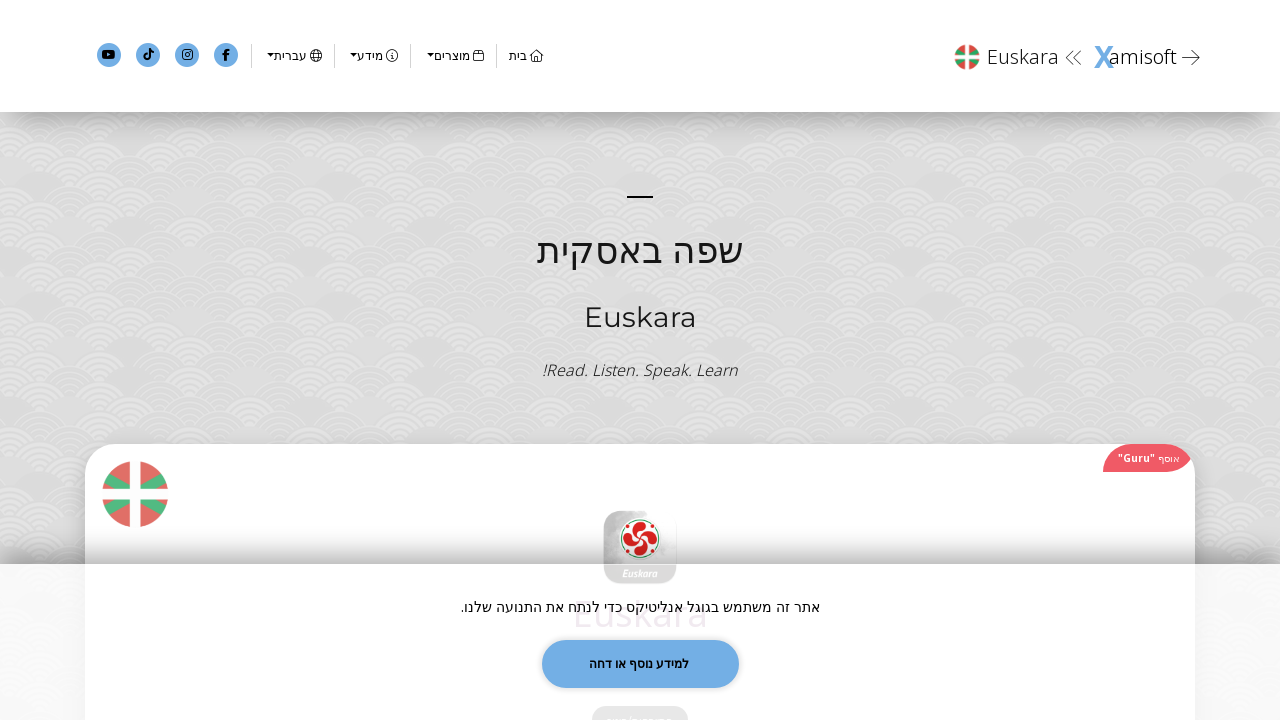

--- FILE ---
content_type: text/html; charset=UTF-8
request_url: https://www.xamisoft.com/he/euskara
body_size: 78435
content:

<!DOCTYPE html>
<html lang="he" dir="rtl">



<head>

    <!-- Google Tag Manager -->
    <script>(function(w,d,s,l,i){w[l]=w[l]||[];w[l].push({'gtm.start':
    new Date().getTime(),event:'gtm.js'});var f=d.getElementsByTagName(s)[0],
    j=d.createElement(s),dl=l!='dataLayer'?'&l='+l:'';j.async=true;j.src=
    'https://www.googletagmanager.com/gtm.js?id='+i+dl;f.parentNode.insertBefore(j,f);
    })(window,document,'script','dataLayer','GTM-MJGNSKWQ');</script>
    <!-- End Google Tag Manager -->

    <!-- Google tag (gtag.js) -->
    <script async src="https://www.googletagmanager.com/gtag/js?id=AW-930615348"></script>
    <script>
    window.dataLayer = window.dataLayer || [];
    function gtag(){dataLayer.push(arguments);}
    gtag('js', new Date());

    gtag('config', 'AW-930615348');
    </script>


    <meta charset="UTF-8">

    <link rel="canonical" href="https://www.xamisoft.com/he/euskara"><link rel="alternate" hreflang="cs" href="https://www.xamisoft.com/cs/euskara"><link rel="alternate" hreflang="da" href="https://www.xamisoft.com/da/euskara"><link rel="alternate" hreflang="de" href="https://www.xamisoft.com/de/euskara"><link rel="alternate" hreflang="en" href="https://www.xamisoft.com/en/euskara"><link rel="alternate" hreflang="es" href="https://www.xamisoft.com/es/euskara"><link rel="alternate" hreflang="eu" href="https://www.xamisoft.com/eu/euskara"><link rel="alternate" hreflang="fr" href="https://www.xamisoft.com/fr/euskara"><link rel="alternate" hreflang="id" href="https://www.xamisoft.com/id/euskara"><link rel="alternate" hreflang="it" href="https://www.xamisoft.com/it/euskara"><link rel="alternate" hreflang="hu" href="https://www.xamisoft.com/hu/euskara"><link rel="alternate" hreflang="nl" href="https://www.xamisoft.com/nl/euskara"><link rel="alternate" hreflang="pl" href="https://www.xamisoft.com/pl/euskara"><link rel="alternate" hreflang="pt" href="https://www.xamisoft.com/pt/euskara"><link rel="alternate" hreflang="ro" href="https://www.xamisoft.com/ro/euskara"><link rel="alternate" hreflang="fi" href="https://www.xamisoft.com/fi/euskara"><link rel="alternate" hreflang="sv" href="https://www.xamisoft.com/sv/euskara"><link rel="alternate" hreflang="sw" href="https://www.xamisoft.com/sw/euskara"><link rel="alternate" hreflang="vi" href="https://www.xamisoft.com/vi/euskara"><link rel="alternate" hreflang="tr" href="https://www.xamisoft.com/tr/euskara"><link rel="alternate" hreflang="el" href="https://www.xamisoft.com/el/euskara"><link rel="alternate" hreflang="ru" href="https://www.xamisoft.com/ru/euskara"><link rel="alternate" hreflang="uk" href="https://www.xamisoft.com/uk/euskara"><link rel="alternate" hreflang="hy" href="https://www.xamisoft.com/hy/euskara"><link rel="alternate" hreflang="he" href="https://www.xamisoft.com/he/euskara"><link rel="alternate" hreflang="ar" href="https://www.xamisoft.com/ar/euskara"><link rel="alternate" hreflang="fa" href="https://www.xamisoft.com/fa/euskara"><link rel="alternate" hreflang="hi" href="https://www.xamisoft.com/hi/euskara"><link rel="alternate" hreflang="bn" href="https://www.xamisoft.com/bn/euskara"><link rel="alternate" hreflang="th" href="https://www.xamisoft.com/th/euskara"><link rel="alternate" hreflang="zh" href="https://www.xamisoft.com/zh/euskara"><link rel="alternate" hreflang="ja" href="https://www.xamisoft.com/ja/euskara"><link rel="alternate" hreflang="ko" href="https://www.xamisoft.com/ko/euskara">
    <title>Euskara</title>
    <meta name="description" content="Euskara - למד באסקית (או יוסקרה) בקלות.">
    <meta property="og:title" content="Euskara">
    <meta property="og:description" content="Euskara - למד באסקית (או יוסקרה) בקלות." >
    <meta property="og:url" content="https://www.xamisoft.com/euskara/">
    <meta property="og:locale" content="ko">
    <meta property="og:site_name" content="Xamisoft">
    <meta property="og:type" content="website">

    <meta http-equiv="X-UA-Compatible" content="IE=edge">
    <meta name="viewport" content="width=device-width, initial-scale=1.0, maximum-scale=1.0,user-scalable=0,shrink-to-fit=no"/>
    <meta name="apple-itunes-app" content="app-id=">

    <meta name="theme-color" content="#FFFFFF" media="(prefers-color-scheme: light)">
    <meta name="theme-color" content="#242425" media="(prefers-color-scheme: dark)">
    <meta name="msapplication-TileColor" content="#FFFFFF">
    <meta name="msapplication-TileImage" content="/img/favicons/favicon-144.png">
    <meta name = "format-detection" content = "telephone=no">
    <meta name="apple-mobile-web-app-capable" content="yes">
    <meta name="apple-mobile-web-app-status-bar-style" content="black-translucent">

    <link rel="shortcut icon" href="..//img/favicons/favicon.ico" />
    <link rel="icon" type="image/x-icon" sizes="16x16 32x32" href="..//img/favicons/favicon.ico">
    <link rel="apple-touch-icon" sizes="152x152" href="..//img/favicons/favicon-152-precomposed.png">
    <link rel="apple-touch-icon" sizes="144x144" href="..//img/favicons/favicon-144-precomposed.png">
    <link rel="apple-touch-icon" sizes="120x120" href="..//img/favicons/favicon-120-precomposed.png">
    <link rel="apple-touch-icon" sizes="114x114" href="..//img/favicons/favicon-114-precomposed.png">
    <link rel="apple-touch-icon" sizes="180x180" href="..//img/favicons/favicon-180-precomposed.png">
    <link rel="apple-touch-icon" sizes="72x72" href="..//img/favicons/favicon-72-precomposed.png">
    <link rel="apple-touch-icon" sizes="57x57" href="..//img/favicons/favicon-57.png">
    <link rel="icon" sizes="32x32" href="..//img/favicons/favicon-32.png" >
    <link rel="icon" sizes="192x192" href="..//img/favicons/favicon-192.png">

    <link href="..//css/bootstrap.css?version=6.64" rel="stylesheet">
    
    <link href="..//fontawesome/css/fontawesome.css?version=6.64" rel="stylesheet" />
    <link href="..//fontawesome/css/thin.min.css?version=6.64" rel="stylesheet" />
    <link href="..//fontawesome/css/light.min.css?version=6.64" rel="stylesheet" />
    <link href="..//fontawesome/css/brands.min.css?version=6.64" rel="stylesheet" />
    <link href="..//fontawesome/css/solid.min.css?version=6.64" rel="stylesheet" />
    
    <link href="..//css/variables.css?version=6.64" rel="stylesheet">
    <link href="..//css/swiper.css?version=6.64" rel="stylesheet">
    <link href="..//css/magnific-popup.css?version=6.64" rel="stylesheet">
    <link href="..//css/rgpd.css?version=6.64" rel="stylesheet">
    <link href="..//css/fonts.css?version=6.64" rel="stylesheet">
    <link href="..//css/styles-common.css?version=6.64" rel="stylesheet">
    <link href="..//css/styles.css?version=6.64" rel="stylesheet">
    
    <link rel="preconnect" href="https://www.google.com">
    <link rel="preconnect" href="https://www.gstatic.com" crossorigin>

    <script type="text/javascript">
        var _wsq = _wsq || [];
        _wsq.push(['_setNom', 'xamisoft']);
        _wsq.push(['_wysistat']);

        (function(){
            var ws = document.createElement('script');
            ws.type = 'text/javascript';
            ws.async = true;
            ws.src = ('https:' == document.location.protocol ? 'https://www' : 'http://www') + '.wysistat.com/ws.jsa';
            var s = document.getElementsByTagName('script')[0]||document.getElementsByTagName('body')[0];
            s.parentNode.insertBefore(ws, s);
        })();
    </script>

</head>
<body data-spy="scroll" data-target=".fixed-top">

    
<div>
    <nav class="navbar navbar-expand-md navbar-dark navbar-custom fixed-top">
        
        <div>
            <a class="navbar-brand" href="javascript:history.back()" style="margin-top:auto;margin-bottom:auto;vertical-align:middle;margin-inline-end:0px;display:inline-block; text-decoration:none">                
                                                            <i class="fat fa-arrow-right" style="font-size:20px;margin-top:2px;margin-bottom:auto;vertical-align:middle;color: var(--normal-text) !important;vertical-align:middle; display:inline-block"></i>
                                                    <div style="direction: ltr;display:inline-block">
                    <div style="direction: ltr;font-weight:bold;color:var(--blue-color);font-size:30px;vertical-align:middle;display:inline-block;margin-bottom:auto;margin-top:auto">X</div><div style="font-weight:100;color:var(--normal-text);font-size:20px;vertical-align:middle;display:inline-block;margin-bottom:auto;margin-top:auto;margin-inline-start:-5px">amisoft</div>                
                </div>
                <div class="hide-label-mobile" style="margin-inline-start: 5px">
                                            <span style='font-size:20px;vertical-align:middle;color:var(--title-color);margin-bottom:auto;margin-top:auto;font-weight:100'><b><i class="fat fa-angle-double-left" style='margin:0;padding:0; font-size:20px;font-weight:100;vertical-align:middle;color:var(--title-color);margin-bottom:auto'></i></b>&nbsp;Euskara</span>
                                    </div>
                <div class="show-small" style="margin-inline-start: 5px">  
                                            <i class="fat fa-laptop-mobile" style="font-size:x-large;margin-inline-start:10px;color:var(--title-color);vertical-align:middle;margin-bottom:auto;margin-top:auto"></i>
                                    </div>
                                    <img class="" style="width:30px;height:30px" src="/img/flags/euskal-herria.png"/>
                            </a>
        </div>

        <button class="navbar-toggler" type="button" data-toggle="collapse" data-target="#navbarsExampleDefault" aria-controls="navbarsExampleDefault" aria-expanded="false" aria-label="Toggle navigation">
            <span class="navbar-toggler-awesome fat fa-bars"></span>
            <span class="navbar-toggler-awesome fat fa-times"></span>
        </button>

        <div class="collapse navbar-collapse" id="navbarsExampleDefault">
                        
            <ul class="navbar-nav ml-auto" style="text-align:start;font-weight: 100 !important">

                <div class="horizontal-separator language-select" style="margin-bottom: 15px"></div>

                <li class="nav-item">
                    <a class="nav-link page-scroll" style="font-weight:100" href="/he/home"><i class="fal fa-home"></i>&nbsp;בית</a>
                </li>

                <div class="horizontal-separator language-select" style="margin-bottom: 15px;margin-top: 15px"></div>

                <div class="card-separator-color language-li" style="margin-top: 8px; margin-bottom: 8px"></div>

                <li class="nav-item dropdown language-li">
                    <a class="nav-link dropdown-toggle app-color" style="font-weight:100;cursor:pointer !important" id="dropdown01" data-toggle="dropdown" aria-haspopup="true" aria-expanded="false"><i class="fal fa-box"></i>&nbsp;מוצרים</a>
                    <div class="dropdown-menu" aria-labelledby="dropdown01"  style="margin-left: -200px;width: 550px">
                        <div class="row">
                            <div class="col-6 column-border-left" style="float:left;display:inline;width:550px">
                                <span style="color:gray;font-weight:100">שפה סינית</span>
                                <div style="margin-top: 5px">
                                    <a class="dropdown-item page-scroll" href="/he/chinese_guru" style="display: inline">                                        
                                        <span style="margin-inline-start:10px;font-weight:100">Chinese Guru</span>
                                    </a>
                                    <div class="card-item-small-category" style="text-align: center;margin-left: auto; margin-right:auto;margin-top: 5px; line-height:20px;opacity: 0">
                                        <b>חינוך</b>
                                    </div>
                                </div>
                                <div style="margin-top: 5px">
                                    <a class="dropdown-item page-scroll" href="/he/sinograms" style="display: inline">
                                        <span style="margin-inline-start:10px;font-weight:100">Sinograms</span>
                                    </a>
                                    <div class="card-item-small-category" style="text-align: center;margin-left: auto; margin-right:auto;margin-top: 5px; line-height:20px;opacity: 0">
                                        <b>התייחסות</b>
                                    </div>
                                </div>
                                <div class="dropdown-divider menu-divider"></div>
                                <span style="color:gray;font-weight:100">שפה קנטונזית</span>
                                <div style="margin-top: 5px">
                                    <a class="dropdown-item page-scroll" href="/he/cantonese_guru" style="display: inline">
                                        <span style="margin-inline-start:10px;font-weight:100">Cantonese Guru</span>
                                    </a>
                                    <div class="card-item-small-category" style="text-align: center;margin-left: auto; margin-right:auto;margin-top: 5px; line-height:20px;opacity: 0">
                                        <b>חינוך</b>
                                    </div>
                                </div>
                                <div class="dropdown-divider menu-divider"></div>
                                <span style="color:gray;font-weight:100">שפה יפנית</span>
                                <div style="margin-top: 5px">
                                    <a class="dropdown-item page-scroll" href="/he/japanese_guru" style="display: inline">
                                        <span style="margin-inline-start:10px;font-weight:100">Japanese Guru</span>
                                    </a>
                                    <div class="card-item-small-category" style="text-align: center;margin-left: auto; margin-right:auto;margin-top: 5px; line-height:20px;opacity: 0">
                                        <b>חינוך</b>
                                    </div>
                                </div>
                                <div style="margin-top: 5px">
                                    <a class="dropdown-item page-scroll" href="/he/kanjikana" style="display: inline">
                                        <span style="margin-inline-start:10px;font-weight:100">Kanji, Kana</span>
                                    </a>
                                    <div class="card-item-small-category" style="text-align: center;margin-left: auto; margin-right:auto;margin-top: 5px; line-height:20px;opacity: 0">
                                        <b>התייחסות</b>
                                    </div>
                                </div>
                                <div class="dropdown-divider menu-divider"></div>
                                <span style="color:gray;font-weight:100">שפה וייטנאמית</span>
                                <div style="margin-top: 5px">
                                    <a class="dropdown-item page-scroll" href="/he/vietnamese_guru" style="display: inline">
                                        <span style="margin-inline-start:10px;font-weight:100">Vietnamese Guru</span>
                                    </a>
                                    <div class="card-item-small-category" style="text-align: center;margin-left: auto; margin-right:auto;margin-top: 5px; line-height:20px;opacity: 0">
                                        <b>חינוך</b>
                                    </div>
                                </div>
                                <div class="dropdown-divider menu-divider"></div>
                                <span style="color:gray;font-weight:100">שפה קוראנית</span>
                                <div style="margin-top: 5px">
                                    <a class="dropdown-item page-scroll" href="/he/korean_guru" style="display: inline">
                                        <span style="margin-inline-start:10px;font-weight:100">Korean Guru</span>
                                    </a>
                                    <div class="card-item-small-category" style="text-align: center;margin-left: auto; margin-right:auto;margin-top: 5px; line-height:20px;opacity: 0">
                                        <b>חינוך</b>
                                    </div>
                                </div>
                                <div class="dropdown-divider menu-divider"></div>
                                <span style="color:gray;font-weight:100">שפה באסקית</span>
                                <div style="margin-top: 5px">
                                    <a class="dropdown-item page-scroll" href="/he/euskara" style="display: inline">
                                        <span style="margin-inline-start:10px;font-weight:100">Euskara</span>
                                    </a>
                                    <div class="card-item-small-category" style="text-align: center;margin-left: auto; margin-right:auto;margin-top: 5px; line-height:20px;opacity: 0">
                                        <b>חינוך/התייחסות</b>
                                    </div>
                                </div>
                            </div>
                            <div class="col-6" style="float:left;display:inline;width:550px">
                                <span style="color:gray;font-weight:100">אוסף <b>"Guru"</b></span>
                                <div style="margin-top: 5px">
                                    <a class="dropdown-item page-scroll" href="/he/chinese_guru" style="display: inline">
                                        <span style="margin-inline-start:10px;font-weight:100">Chinese Guru</span>
                                    </a>                            
                                </div>
                                <div style="margin-top: 5px">
                                    <a class="dropdown-item page-scroll" href="/he/cantonese_guru" style="display: inline">
                                        <span style="margin-inline-start:10px;font-weight:100">Cantonese Guru</span>
                                    </a>
                                </div>
                                <div style="margin-top: 5px">
                                    <a class="dropdown-item page-scroll" href="/he/japanese_guru" style="display: inline">
                                        <span style="margin-inline-start:10px;font-weight:100">Japanese Guru</span>
                                    </a>
                                </div>
                                <div style="margin-top: 5px">
                                    <a class="dropdown-item page-scroll" href="/he/vietnamese_guru" style="display: inline">
                                        <span style="margin-inline-start:10px;font-weight:100">Vietnamese Guru</span>
                                    </a>
                                </div>
                                <div style="margin-top: 5px">
                                    <a class="dropdown-item page-scroll" href="/he/korean_guru" style="display: inline">
                                        <span style="margin-inline-start:10px;font-weight:100">Korean Guru</span>
                                    </a>                            
                                </div>
                                <div style="margin-top: 5px">
                                    <a class="dropdown-item page-scroll" href="/he/euskara" style="display: inline">
                                        <span style="margin-inline-start:10px;font-weight:100">Euskara</span>
                                    </a>
                                </div>
                                <div class="dropdown-divider menu-divider"></div>
                                <span style="color:gray;font-weight:100">מילון</span>
                                <div style="margin-top: 5px">
                                    <a class="dropdown-item page-scroll" href="/he/sinograms" style="display: inline">
                                        <span style="margin-inline-start:10px;font-weight:100">Sinograms</span>
                                    </a>
                                </div>
                                <div style="margin-top: 5px">
                                    <a class="dropdown-item page-scroll" href="/he/kanjikana" style="display: inline">
                                        <span style="margin-inline-start:10px;font-weight:100">Kanji, Kana</span>
                                    </a>
                                </div>
                            </div>
                        </div>
                    </div>
                </li>

                <form style="margin-inline-start:12px;margin-inline-end:auto;margin-bottom:10px;margin-top:5px;width:165px;vertical-align:bottom" class="language-select">
                    <span style="display:block"><i class="fal fa-box"></i>&nbsp;מוצרים</span>
                    <select class="form-control-select" onchange="location = this.value" name='prod' style="opacity: 0.7">
                        <option  disabled>מוצרים</option>
                        <option disabled>שפה סינית</option>
                        <option value='/he/chinese_guru'  >Chinese Guru</option>
                        <option value='/he/sinograms'  >Sinograms</option>
                        <option disabled>שפה קנטונזית</option>
                        <option value='/he/cantonese_guru'  >Cantonese Guru</option>
                        <option disabled>שפה יפנית</option>
                        <option value='/he/japanese_guru' >Japanese Guru</option>
                        <option value='/he/kanjikana'  >Kanji, Kana</option>
                        <option disabled>שפה וייטנאמית</option>
                        <option value='/he/vietnamese_guru' >Vietnamese Guru</option>
                        <option disabled>שפה קוראנית</option>
                        <option value='/he/korean_guru' >Korean Guru</option>
                        <option disabled>שפה באסקית</option>
                        <option value='/he/euskara' selected >Euskara</option>
                    </select>
                </form>

                <div class="card-separator-color language-li" style="margin-top: 8px; margin-bottom: 8px"></div>

                <li class="nav-item dropdown language-li" style="font-weight:100 !important">
                    <a class="nav-link dropdown-toggle app-color" style="font-weight:100;" href="#" id="dropdown01" data-toggle="dropdown" aria-haspopup="true" aria-expanded="false"><i class="fal fa-info-circle"></i>&nbsp;מידע</a>
                    <div class="dropdown-menu" aria-labelledby="dropdown01">
                                                    <a class="dropdown-item page-scroll" style="font-weight:100" href="#contact"><i class="fal fa-envelope"></i>&nbsp;&nbsp;<div style="font-weight:100;display:inline">איש קשר</div></a>
                            <a class="dropdown-item page-scroll" style="font-weight:100" href="#footernotes"><i class="fal fa-sticky-note"></i>&nbsp;&nbsp;<div style="font-weight:100;display:inline">הערות</div></a>
                                                        <div class="dropdown-divider menu-divider" style=""></div>
                                                <a class="dropdown-item page-scroll" style="font-weight:100" href="/he/privacy-policy"><i class="fal fa-shield-alt"></i>&nbsp;&nbsp;<div style="font-weight:100;display:inline">מדיניות פרטיות</div></a>
                        <a class="dropdown-item page-scroll" style="font-weight:100" href="/he/cgu"><i class="fal fa-paperclip"></i>&nbsp;&nbsp;<div style="font-weight:100;display:inline">תנאי שימוש ותנאים</div></a>
                    </div>
                </li>

                <form style="margin-inline-start:12px;margin-inline-end:auto;margin-bottom:10px;margin-top:5px;width:165px;vertical-align:bottom" class="language-select">
                    <span style="display:block"><i class="fal fa-info-circle"></i>&nbsp;מידע</span>
                    <select class="form-control-select" onchange="location = this.value" name='prod' style="opacity: 0.7">
                        <option selected disabled>מידע</option>
                                                    <option value='#contact'>איש קשר</option>
                            <option value='#footernotes'>הערות</option>                        
                                                                                                        <option value='/he/privacy-policy'>מדיניות פרטיות</option>
                        <option value='/he/cgu'>תנאי שימוש ותנאים</option>
                    </select>
                </form>

                <div class="card-separator-color language-li" style="margin-top: 8px; margin-bottom: 8px"></div>

                <li class="nav-item dropdown language-li" style="font-weight:100">
                    <a class="nav-link dropdown-toggle" style="font-weight:100" href="#" id="dropdown01" data-toggle="dropdown" aria-haspopup="true" aria-expanded="false"><i class="fal fa-globe"></i>&nbsp;עברית</a>
                    <div class="dropdown-menu-ar" aria-labelledby="dropdown01" style="margin-left: -200px;width: 450px">
                        <span style="display:inline;float:start;color:gray;font-weight:100">שפה</span>
                                                    <a class="blue-color language-link-ar" href="/en/euskara"><i class="fal fa-lightbulb"></i><span style="margin-inline-start:5px;font-weight:bold">English</span></a>
                                                <div class="dropdown-divider menu-divider"></div>
                        <div class="row">
                            <div class="col-6 column-border-left" style="float:left;display:inline;width:300px">
                                                                    <a class="dropdown-item page-scroll" href="/cs/euskara"><span  style="margin-left:0px;font-weight:100">Čeština</span></a>
                                                                    <a class="dropdown-item page-scroll" href="/da/euskara"><span  style="margin-left:0px;font-weight:100">Dansk</span></a>
                                                                    <a class="dropdown-item page-scroll" href="/de/euskara"><span  style="margin-left:0px;font-weight:100">Deustch</span></a>
                                                                    <a class="dropdown-item page-scroll" href="/en/euskara"><span  style="margin-left:0px;font-weight:100">English</span></a>
                                                                    <a class="dropdown-item page-scroll" href="/es/euskara"><span  style="margin-left:0px;font-weight:100">Español</span></a>
                                                                    <a class="dropdown-item page-scroll" href="/eu/euskara"><span  style="margin-left:0px;font-weight:100">Euskara</span></a>
                                                                    <a class="dropdown-item page-scroll" href="/fr/euskara"><span  style="margin-left:0px;font-weight:100">Français</span></a>
                                                                    <a class="dropdown-item page-scroll" href="/id/euskara"><span  style="margin-left:0px;font-weight:100">Bahasa Indonesia</span></a>
                                                                    <a class="dropdown-item page-scroll" href="/it/euskara"><span  style="margin-left:0px;font-weight:100">Italiano</span></a>
                                                                    <a class="dropdown-item page-scroll" href="/hu/euskara"><span  style="margin-left:0px;font-weight:100">Magyar</span></a>
                                                                    <a class="dropdown-item page-scroll" href="/nl/euskara"><span  style="margin-left:0px;font-weight:100">Nederlands</span></a>
                                                                    <a class="dropdown-item page-scroll" href="/pl/euskara"><span  style="margin-left:0px;font-weight:100">Polski</span></a>
                                                                    <a class="dropdown-item page-scroll" href="/pt/euskara"><span  style="margin-left:0px;font-weight:100">Português</span></a>
                                                                    <a class="dropdown-item page-scroll" href="/ro/euskara"><span  style="margin-left:0px;font-weight:100">Română</span></a>
                                                                    <a class="dropdown-item page-scroll" href="/fi/euskara"><span  style="margin-left:0px;font-weight:100">Suomi</span></a>
                                                                    <a class="dropdown-item page-scroll" href="/sv/euskara"><span  style="margin-left:0px;font-weight:100">Svenska</span></a>
                                                            </div>
                            <div class="col-6" style="float:left;display:inline;width:300px">
                                                                    <a class="dropdown-item page-scroll" href="/sw/euskara"><span  style="margin-left:0px;font-weight:100">Swahili</span></a>
                                                                    <a class="dropdown-item page-scroll" href="/vi/euskara"><span  style="margin-left:0px;font-weight:100">Tiếng Việt</span></a>
                                                                    <a class="dropdown-item page-scroll" href="/tr/euskara"><span  style="margin-left:0px;font-weight:100">Türkçe</span></a>
                                                                    <a class="dropdown-item page-scroll" href="/el/euskara"><span  style="margin-left:0px;font-weight:100">Ελληνικά</span></a>
                                                                    <a class="dropdown-item page-scroll" href="/ru/euskara"><span  style="margin-left:0px;font-weight:100">Русский</span></a>
                                                                    <a class="dropdown-item page-scroll" href="/uk/euskara"><span  style="margin-left:0px;font-weight:100">Українська</span></a>
                                                                    <a class="dropdown-item page-scroll" href="/hy/euskara"><span  style="margin-left:0px;font-weight:100">հայերեն</span></a>
                                                                    <a class="dropdown-item page-scroll" href="/he/euskara"><span class="accent-color" style="margin-left:0px;font-weight:100">עִבְרִית</span></a>
                                                                    <a class="dropdown-item page-scroll" href="/ar/euskara"><span  style="margin-left:0px;font-weight:100">العربية</span></a>
                                                                    <a class="dropdown-item page-scroll" href="/fa/euskara"><span  style="margin-left:0px;font-weight:100">فارسی</span></a>
                                                                    <a class="dropdown-item page-scroll" href="/hi/euskara"><span  style="margin-left:0px;font-weight:100">हिन्दी</span></a>
                                                                    <a class="dropdown-item page-scroll" href="/bn/euskara"><span  style="margin-left:0px;font-weight:100">বাংলা</span></a>
                                                                    <a class="dropdown-item page-scroll" href="/th/euskara"><span  style="margin-left:0px;font-weight:100">ภาษาไทย</span></a>
                                                                    <a class="dropdown-item page-scroll" href="/zh/euskara"><span  style="margin-left:0px;font-weight:100">中文</span></a>
                                                                    <a class="dropdown-item page-scroll" href="/ja/euskara"><span  style="margin-left:0px;font-weight:100">日本語</span></a>
                                                                    <a class="dropdown-item page-scroll" href="/ko/euskara"><span  style="margin-left:0px;font-weight:100">한국어</span></a>
                                                            </div>
                        </div>
                    </div>
                </li>

                
<form method="get" style="margin-inline-start:12px;margin-inline-end:auto;margin-bottom:20px;margin-top:5px;width:165px;vertical-align:bottom" class="language-select">
            <span style="display:block; font-weight:100"><i class="fal fa-globe"></i>&nbsp;שפה</span>
    
    <select class="form-control-select" action="https://www.xamisoft.com" name='lang' onchange='this.form.submit();' style="opacity: 0.7">
                    <option value='en'>English</option>
                <option label="עברית" value="en" selected>עברית</option>

                     <option value='cs'>Čeština</option>                     <option value='da'>Dansk</option>                     <option value='de'>Deustch</option>                     <option value='en'>English</option>                     <option value='es'>Español</option>                     <option value='eu'>Euskara</option>                     <option value='fr'>Français</option>                     <option value='id'>Bahasa Indonesia</option>                     <option value='it'>Italiano</option>                     <option value='hu'>Magyar</option>                     <option value='nl'>Nederlands</option>                     <option value='pl'>Polski</option>                     <option value='pt'>Português</option>                     <option value='ro'>Română</option>                     <option value='fi'>Suomi</option>                     <option value='sv'>Svenska</option>                     <option value='sw'>Swahili</option>                     <option value='vi'>Tiếng Việt</option>                     <option value='tr'>Türkçe</option>                     <option value='el'>Ελληνικά</option>                     <option value='ru'>Русский</option>                     <option value='uk'>Українська</option>                     <option value='hy'>հայերեն</option>                     <option value='he'>עִבְרִית</option>                     <option value='ar'>العربية</option>                     <option value='fa'>فارسی</option>                     <option value='hi'>हिन्दी</option>                     <option value='bn'>বাংলা</option>                     <option value='th'>ภาษาไทย</option>                     <option value='zh'>中文</option>                     <option value='ja'>日本語</option>                     <option value='ko'>한국어</option>            </select>
</form>

                <div class="card-separator-color language-li" style="margin-top: 8px; margin-bottom: 8px;margin-left: 10px"></div>

                <div class="horizontal-separator language-select" style="margin-bottom: 15px"></div>

            </ul>
            
            <span class="nav-item social-icons">
                <span class="fa-stack">
                    <a href="https://www.facebook.com/xamisoft.official" target="_blank" data-toggle="tooltip" data-placement="bottom" title="Facebook">
                        <i class="fas fa-circle fa-stack-2x"></i>
                        <i class="fab fa-facebook-f fa-stack-1x"></i>
                    </a>
                </span>

                <span class="fa-stack">
                    <a href="https://www.instagram.com/xamisoft_official/" target="_blank" data-toggle="tooltip" data-placement="bottom" title="Instagram">
                        <i class="fas fa-circle fa-stack-2x"></i>
                        <i class="fab fa-instagram fa-stack-1x"></i>
                    </a>
                </span>

                <span class="fa-stack">
                    <a href="https://www.tiktok.com/@xamisoft" target="_blank" data-toggle="tooltip" data-placement="bottom" title="TikTok">
                        <i class="fas fa-circle fa-stack-2x"></i>
                        <i class="fab fa-tiktok fa-stack-1x"></i>
                    </a>
                </span>

                <span class="fa-stack">
                    <a href="https://www.youtube.com/channel/UCc9ojZ3c2gGvNPaesfNKxrQ/featured" target="_blank"  data-toggle="tooltip" data-placement="bottom" title="YouTube">
                        <i class="fas fa-circle fa-stack-2x"></i>
                        <i class="fab fa-youtube fa-stack-1x"></i>
                    </a>
                </span>
            </span>

        </div>
    </nav>

</div>
    <div class="background-euskara">
        <div id="header" class="chineseguru section-content" style="margin-top: 0;padding-top: 0;background-color: transparent">
            <div class="header-content header-language">

                
<div id="euskara_language" class="chinese_language language-border language chinese-language-background" style="background-color: transparent;margin-top:0;padding-top:10px">
            <br><br><br><br><br><br>
        <div class="container">
        <div class="row" style="text-align:center">
            <div class="text-container" style="margin-left:auto;margin-right:auto;text-align:center;margin-bottom: 0">
                <div class="line text-center" style="margin:0 auto 20px auto;"></div>
                <span class="span-h2" style="margin-bottom:0px;font-weight:100 !important">שפה באסקית</span>
                                    <span class="span-h3 notranslate" translate='no' style="margin-bottom:0px;font-weight:100">Euskara</span>
                                                    <br>
                    <span style="line-height:1.8rem;font-weight: 80;font-size:medium"><i>Read. Listen. Speak. Learn!</i></span>
                            </div>
        </div>
    </div>
</div>
                

    <div id="euskara" class="chineseguru" style="background-color: transparent">
        <div class="header-content">
            <div class="container">
                <div class="card-item" style="padding: 0;position:relative;background-clip: border-box;overflow:hidden">
                                    <div class="card-item-small-category-collection">
                        <span class="notranslate" translate="no">אוסף <b>"Guru"</b></span>
                    </div>
                                                                <div class="card-info-right-ar"  style="z-index:10;margin-inline-end:10px;margin-top:10px">
                            <img class="flag-ar" src="/img/flags/euskal-herria.png"/>
                        </div>
                                        <div class="row">
                        <div class="col-lg-6" style="margin:auto;text-align:center; vertical-align:middle">
                            <div class="text-container" style="margin-bottom:0px">                                
                                <a href="/he/euskara" style="text-decoration: none">
                                    <span class="span-h2">                        
                                        <img src="/img/appicon/ios-marketing-euskara.png" height="90px" width="90px" />
                                        <br>
                                        <span class="app-color title-link" style="font-weight: 100" translate='no'><b>Euskara</b></span>
                                    </span>
                                </a>
                                <div>
                                    <i class="fab fa-apple os-icon"></i><i class="fab fa-app-store-ios os-icon-smaller"></i><i class="fab fa-google-play os-icon-smaller"></i>                                </div>
                                <div style="text-align: center;align-items:center;margin-top:15px; margin-bottom:20px">
                                    
                                                <div class="card-item-small-category" style="margin-top:3px; margin-bottom:3px">
                                                    <b class="notranslate" translate="no" style="font-weight:400">התייחסות/חינוך</b>
                                                </div>
                                            <br>
                                                <div class="card-item-small-category-orange" style="margin-top:3px; margin-bottom:3px">
                                                    <b class="notranslate" translate="no" style="font-weight:400">B1EA - EGA</b>
                                                </div>
                                            
                                                <div class="card-item-small-category-purple" style="margin-top:3px; margin-bottom:3px">
                                                    <b class="notranslate" translate="no" style="font-weight:400">A1 → C2</b>
                                                </div>
                                                                            </div>
                                <br>
                            </div>
                        </div>
                    </div>
                    <div class="app-background-title border-top-card">
                        <div style="display:block;margin-left:0px;margin-top:30px;margin-bottom:50px;margin-left:auto;margin-right:auto;width:210px">
                            <div class="tag">
                                <span style="color:black;font-size:small;font-weight:100 !important!">זמין בקרוב</span>
                            </div>
                            <br>
                        </div>
                        <div>
                            <h3 class="blue-color" style="font-weight:100">50%</h3>
                            <progress id="file" max="100" value="50" class="progress"> 50% </progress>
                        </div>
                        <br>
                        <br>
                        <div style="margin-left:20px;margin-right:20px;direction:ltr;font-weight:100 !important">
                            <h1 class="notranslate" translate='no' style="font-weight:100">Laster Eskuragarri<br><h2 class='notranslate' translate='no' style='font-weight:100'>Aplikazioa Garapenean</h2></h1>
                        </div> 
                        <br>
                    </div>
                </div>

                            </div>
            <br>
            <br>
                            <br>
                <br>
                    </div>
    </div>


            </div>
        </div>

        
<!-- Available soon : Apple -->
<div id="available-soon-apple" class="lightbox-basic zoom-anim-dialog mfp-hide">
    <div class="row">
        <button title="Close (Esc)" type="button" class="mfp-close-ar x-button">×</button>
        <div class="col-lg-3" style="text-align: center">
            <i class="fab fa-apple app-color" style="font-size: 100px;text-align: center"></i>
        </div>
        <div class="col-lg-7 popup-contents">
            <br>
            <h3 style="font-weight:100">זמין בקרוב</h3>
        </div>
        <div style="display:block;text-align:center;width:100%">
            <br>
            <a class="btn-outline-reg mfp-close as-button">חזור</a>
        </div>
    </div>
</div>

<!-- Available soon : Google -->
<div id="available-soon-google" class="lightbox-basic zoom-anim-dialog mfp-hide">
    <div class="row">
        <button title="Close (Esc)" type="button" class="mfp-close-ar x-button">×</button>
        <div class="col-lg-3" style="text-align: center">
            <i class="fab fa-google-play app-color" style="font-size: 100px;text-align: center"></i>
        </div>
        <div class="col-lg-7 popup-contents">
            <br>
            <h3 style="font-weight:100">זמין בקרוב</h3>
        </div>
        <div style="display:block;text-align:center;width:100%">
            <br>
            <a class="btn-outline-reg mfp-close as-button">חזור</a>
        </div>
    </div>
</div>

<!-- Available soon : Microsoft -->
<div id="available-soon-microsoft" class="lightbox-basic zoom-anim-dialog mfp-hide">
    <div class="row">
        <button title="Close (Esc)" type="button" class="mfp-close-ar x-button">×</button>
        <div class="col-lg-3" style="text-align: center">
            <i class="fab fa-microsoft app-color" style="font-size: 100px;text-align: center"></i>
        </div>
        <div class="col-lg-7 popup-contents">
            <br>
            <h3 style="font-weight:100">זמין בקרוב</h3>
        </div>
        <div style="display:block;text-align:center;width:100%">
            <br>
            <a class="btn-outline-reg mfp-close as-button">חזור</a>
        </div>
    </div>
</div>

<!-- Available soon : Amazon -->
<div id="available-soon-amazon" class="lightbox-basic zoom-anim-dialog mfp-hide">
    <div class="row">
        <button title="Close (Esc)" type="button" class="mfp-close-ar x-button">×</button>
        <div class="col-lg-3" style="text-align: center">
            <i class="fab fa-amazon app-color" style="font-size: 100px;text-align: center"></i>
        </div>
        <div class="col-lg-7 popup-contents">
            <br>
            <h3 style="font-weight:100">זמין בקרוב</h3>
        </div>
        <div style="display:block;text-align:center;width:100%">
            <br>
            <a class="btn-outline-reg mfp-close as-button">חזור</a>
        </div>
    </div>
</div>

<!-- Available soon : Huawei -->
<div id="available-soon-huawei" class="lightbox-basic zoom-anim-dialog mfp-hide">
    <div class="row">
        <button title="Close (Esc)" type="button" class="mfp-close-ar x-button">×</button>
        <div class="col-lg-10" style="padding-left: 50px;padding-left: 50px;text-align: center">
            <div class="col-lg-7 popup-contents">
                <br>
                <h3 style="font-weight:100">זמין בקרוב</h3>
            </div>
            <div style="display:block;text-align:center;width:100%">
                <br>
                <a class="btn-outline-reg mfp-close as-button">חזור</a>
            </div>
        </div>
    </div>
</div>
        <!-- See also -->
        <div class="basic-1 card-border-bottom" style="position:relative;z-index:4;text-align:center;margin-left:auto;margin-right:auto;text-align:center;background-color: transparent">
            <div class="container" style="text-align:center">
                <div style="margin-left: auto;margin-right: auto">
                    <div class="line text-center" style="margin:0 auto 20px auto;"></div>
                    <h2 style="font-weight: lighter">ראה גם</h2>
                    <br><br>
                </div>

                <div class="card-item" style="padding: 0; margin: 0">
                    <div class="container" style="text-align:center; padding: 0; margin: 0">
                        <div style="margin:0;text-align:center; vertical-align:middle;padding-top: 0; margin-top: 0">
                            <div class="text-container" style="margin-left:0;margin-right:0;text-align:center;padding-top: 0; margin-top: 0">
                                <div class="app-background-title-radius">
                                    <br>
                                    <div class="row" style="margin-left:20px;margin-right: 20px;text-align:center">
                                        

    
    <div class="col-lg-5 card-item-small inset-shadow " style="text-align: center;text-align:center;margin:10px auto;padding:0;background-clip: border-box;overflow:hidden">
        <div class="small-program-card" style="position:absolute;left:0;top:0;right:0;bottom:0;opacity:0.3;border-radius:var(--radius); border-width: 0;z-index:0"></div>
                            <div class="card-info-right-ar move-ar">
                <img class="flag-ar" src="/img/flags/china.png"/>
            </div>
                <div  style="text-decoration:none;z-index:1;position:relative;padding-right: 5px;padding-left: 5px">
            <a href="/he/chinese_guru" style="text-decoration:none;z-index:1">
                <span class="span-h4">
                    <div style="margin:auto;width:100%">
                        <img src="/img/appicon/ios-marketing.png" height="50px" width="50px" />
                        <br>
                        <span class="notranslate title-link" translate="no" style="font-weight: 100; color:var(--title-color)"><b>Chinese Guru</b></span>
                        <span style="font-size:13px;display:block;text-decoration:none;font-weight: 100">שפה סינית</span>
                    </div>
                    <div style="margin-bottom:5px">
                        <i class="fab fa-apple os-icon"></i><i class="fab fa-app-store-ios os-icon-smaller"></i><i class="fab fa-google-play os-icon-smaller"></i>                    </div>
                    <div style="text-align: center;align-items:center; margin: auto; margin-right:2px;margin-top: 0px">
                        
                                    <div class="card-item-small-category" style="">
                                        <b class="notranslate" translate="no" style="font-weight:400">חינוך</b>
                                    </div>
                                
                                    <div class="card-item-small-category-orange" style="">
                                        <b class="notranslate" translate="no" style="font-weight:400">HSK - TOCFL</b>
                                    </div>
                                
                                    <div class="card-item-small-category-green" style="">
                                        <b class="notranslate" translate="no" style="font-weight:400">YCT - BCT</b>
                                    </div>
                                
                                    <div class="card-item-small-category-purple" style="">
                                        <b class="notranslate" translate="no" style="font-weight:400">A1 → C2</b>
                                    </div>
                                                    </div>
                </span>
            </a>
        </div>
    </div>
    
                                        

    
    <div class="col-lg-5 card-item-small inset-shadow " style="text-align: center;text-align:center;margin:10px auto;padding:0;background-clip: border-box;overflow:hidden">
        <div class="small-program-card" style="position:absolute;left:0;top:0;right:0;bottom:0;opacity:0.3;border-radius:var(--radius); border-width: 0;z-index:0"></div>
                            <div class="card-info-right-ar move-ar">
                <img class="flag-ar" src="/img/flags/icons8-japan.png"/>
            </div>
                <div  style="text-decoration:none;z-index:1;position:relative;padding-right: 5px;padding-left: 5px">
            <a href="/he/japanese_guru" style="text-decoration:none;z-index:1">
                <span class="span-h4">
                    <div style="margin:auto;width:100%">
                        <img src="/img/appicon/ios-marketing-japaneseguru.png" height="50px" width="50px" />
                        <br>
                        <span class="notranslate title-link" translate="no" style="font-weight: 100; color:var(--title-color)"><b>Japanese Guru</b></span>
                        <span style="font-size:13px;display:block;text-decoration:none;font-weight: 100">שפה יפנית</span>
                    </div>
                    <div style="margin-bottom:5px">
                        <i class="fab fa-apple os-icon"></i><i class="fab fa-app-store-ios os-icon-smaller"></i><i class="fab fa-google-play os-icon-smaller"></i>                    </div>
                    <div style="text-align: center;align-items:center; margin: auto; margin-right:2px;margin-top: 0px">
                        
                                    <div class="card-item-small-category" style="">
                                        <b class="notranslate" translate="no" style="font-weight:400">חינוך</b>
                                    </div>
                                
                                    <div class="card-item-small-category-orange" style="">
                                        <b class="notranslate" translate="no" style="font-weight:400">JLPT - JFT</b>
                                    </div>
                                
                                    <div class="card-item-small-category-green" style="">
                                        <b class="notranslate" translate="no" style="font-weight:400">NAT-TEST</b>
                                    </div>
                                
                                    <div class="card-item-small-category-purple" style="">
                                        <b class="notranslate" translate="no" style="font-weight:400">A1 → C2</b>
                                    </div>
                                                    </div>
                </span>
            </a>
        </div>
    </div>
    
                                    </div>
                                    <br>
                                    <div class="row" style="margin-left:20px;margin-right: 20px;text-align:center">
                                        

    
    <div class="col-lg-5 card-item-small inset-shadow " style="text-align: center;text-align:center;margin:10px auto;padding:0;background-clip: border-box;overflow:hidden">
        <div class="small-program-card" style="position:absolute;left:0;top:0;right:0;bottom:0;opacity:0.3;border-radius:var(--radius); border-width: 0;z-index:0"></div>
                            <div class="card-info-right-ar move-ar">
                <img class="flag-ar" src="/img/flags/hongkong.png"/>
            </div>
                <div  style="text-decoration:none;z-index:1;position:relative;padding-right: 5px;padding-left: 5px">
            <a href="/he/cantonese_guru" style="text-decoration:none;z-index:1">
                <span class="span-h4">
                    <div style="margin:auto;width:100%">
                        <img src="/img/appicon/ios-marketing-cantoneseguru.png" height="50px" width="50px" />
                        <br>
                        <span class="notranslate title-link" translate="no" style="font-weight: 100; color:var(--title-color)"><b>Cantonese Guru</b></span>
                        <span style="font-size:13px;display:block;text-decoration:none;font-weight: 100">שפה קנטונזית</span>
                    </div>
                    <div style="margin-bottom:5px">
                        <i class="fab fa-apple os-icon"></i><i class="fab fa-app-store-ios os-icon-smaller"></i><i class="fab fa-google-play os-icon-smaller"></i>                    </div>
                    <div style="text-align: center;align-items:center; margin: auto; margin-right:2px;margin-top: 0px">
                        
                                    <div class="card-item-small-category" style="">
                                        <b class="notranslate" translate="no" style="font-weight:400">חינוך</b>
                                    </div>
                                
                                    <div class="card-item-small-category-orange" style="">
                                        <b class="notranslate" translate="no" style="font-weight:400">TOCFL</b>
                                    </div>
                                
                                    <div class="card-item-small-category-purple" style="">
                                        <b class="notranslate" translate="no" style="font-weight:400">A1 → C2</b>
                                    </div>
                                                    </div>
                </span>
            </a>
        </div>
    </div>
    
                                        

    
    <div class="col-lg-5 card-item-small inset-shadow " style="text-align: center;text-align:center;margin:10px auto;padding:0;background-clip: border-box;overflow:hidden">
        <div class="small-program-card" style="position:absolute;left:0;top:0;right:0;bottom:0;opacity:0.3;border-radius:var(--radius); border-width: 0;z-index:0"></div>
                    <div class="card-info-left-ar">
                <div class="card-item-small-category-soon-ar" style="width:auto">
                    <span class="notranslate" translate="no" style="font-weight:bold;font-variant: small-caps">זמין בקרוב</span>
                </div>
            </div>
                            <div class="card-info-right-ar move-ar">
                <img class="flag-ar" src="/img/flags/vietnam.png"/>
            </div>
                <div  style="text-decoration:none;z-index:1;position:relative;padding-right: 5px;padding-left: 5px">
            <a href="/he/vietnamese_guru" style="text-decoration:none;z-index:1">
                <span class="span-h4">
                    <div style="margin:auto;width:100%">
                        <img src="/img/appicon/ios-marketing-vietnameseguru.png" height="50px" width="50px" />
                        <br>
                        <span class="notranslate title-link" translate="no" style="font-weight: 100; color:var(--title-color)"><b>Vietnamese Guru</b></span>
                        <span style="font-size:13px;display:block;text-decoration:none;font-weight: 100">שפה וייטנאמית - 𡨸喃</span>
                    </div>
                    <div style="margin-bottom:5px">
                        <i class="fab fa-apple os-icon"></i><i class="fab fa-app-store-ios os-icon-smaller"></i><i class="fab fa-google-play os-icon-smaller"></i>                    </div>
                    <div style="text-align: center;align-items:center; margin: auto; margin-right:2px;margin-top: 0px">
                        
                                    <div class="card-item-small-category" style="">
                                        <b class="notranslate" translate="no" style="font-weight:400">חינוך</b>
                                    </div>
                                
                                    <div class="card-item-small-category-orange" style="">
                                        <b class="notranslate" translate="no" style="font-weight:400">NLTV</b>
                                    </div>
                                
                                    <div class="card-item-small-category-purple" style="">
                                        <b class="notranslate" translate="no" style="font-weight:400">A1 → C2</b>
                                    </div>
                                                    </div>
                </span>
            </a>
        </div>
    </div>
    
                                    </div>
                                    <br>
                                </div>
                            </div>
                        </div>
                    </div>
                </div>
                <br>
            </div>
        </div>
    </div>

    <!-- Contact -->
    
<div id="contact">
    <div class="container section-content">
        <div class="row">
            <div class="col-lg-12" style="text-align:center">
                <br><br><br>
                <div class="line text-center" style="margin:0 auto 20px auto;"></div>
                <h2 style="font-weight: lighter" ><i class="fat fa-envelope"></i></h2>
                <h2 style="font-weight:lighter">איש קשר</h2>
                <br>
                <div>
                    <div class="address"><h6 style="font-weight: lighter">אל תהסס להשתמש בטופס צור קשר למטה כדי ליצור איתנו קשר</h6></div>
                    <br>
                    <div><i class="fas fa-map-marker-alt white-color"></i>&nbsp;Saint-Jean-de-Luz, France&nbsp;<img src="/img/languages/euskadi.png" class="euskadi" /></div>
                                        <br>
                    <br>
                </div>
            </div>
        </div>
        <div class="row">
            <div class="col-lg-6 offset-lg-3" style="margin-left:auto;margin-right:auto;text-align:start">
                <form id="contactForm" data-toggle="validator" data-focus="false" style="margin-left:auto;margin-right:auto">
                    <div class="form-group">
                                                    <input type="hidden" id="csubject" value="euskara">
                            <input type="hidden" id="origin" value="euskara">
                                                <input type="hidden" id="lang" value="he">
                                            </div>
                    <div class="form-group">
                        <input type="text" class="form-control-input" id="cname" required>
                        <label class="label-control" for="cname">שם</label>
                        <div class="help-block with-errors"></div>
                    </div>
                    <div class="form-group">
                        <input type="email" class="form-control-input" id="cemail" required>
                        <label class="label-control" for="cemail">אימייל</label>
                        <div class="help-block with-errors"></div>
                    </div>
                    <div class="form-group">
                        <textarea class="form-control-textarea" id="cmessage" required></textarea>
                        <label class="label-control" for="cmessage">ההודעה שלך</label>
                        <div class="help-block with-errors"></div>
                    </div>

                    <div id="g-recaptcha-response" class="g-recaptcha" data-sitekey="6LefsmUeAAAAAOUCzRM5NRdZJQQ1UnEeqguEL9nK"></div>

                    <div class="form-group">
                        <button type="submit" class="form-control-submit-button"><i class="fas fa-envelope"></i>&nbsp;שלח הודעה</button>
                    </div>
                    <div class="form-message">
                        <div id="cmsgSubmit" class="h3 text-center hidden"></div>
                        <br>
                        <br>
                    </div>
                </form>
            </div>
        </div>
    </div>
</div>
    <!-- Footer notes -->
    
<div id="footernotes" class="footer-notes">
    <div class="container section-content">
        <div class="row">
            <div class="col-md-12" style="font-size: 12px;text-align:start">

                            
                <div>
                    <span class="blue-color" style="font-size:12px;font-weight:bolder">1.&nbsp;</span>
                    <span><i class="fab fa-apple"></i>&nbsp;<b>Apple :</b> iPhone (iOS >= 15.0), iPad (iPadOS >= 15.0), Mac (macOS >= 11.0, Apple Silicon)</span>
                </div>
                <div>
                    <span class="blue-color" style="font-size:12px;font-weight:bolder">2.&nbsp;</span>
                    <span><i class="fab fa-android"></i>&nbsp;<b>Google :</b> Android >= 5.0 - <i>Lollipop</i> (SDK >= 21)</span>
                </div>
                <hr>
                <div>
                    <span class="blue-color" style="font-size:12px;font-weight:bolder">3.&nbsp;</span>
                    <span><i class="fas fa-store"></i>&nbsp;<b>מנויים</b>&nbsp;-&nbsp;לכל החיים (רכישה חד פעמית)</span>
                </div>
                <hr>
                <div>
                    <span class="blue-color" style="font-size:12px;font-weight:bolder">4.&nbsp;</span>
                    <span><i class="fas fa-globe"></i>&nbsp;<b>מילון וממשק משתמש זמינים ב </b></span><span class="notranslate" translate="no">English, Français, Español</span>                </div>
                <hr>
                <div>
                    <span class="blue-color" style="font-size:12px;font-weight:bolder">5.&nbsp;</span>
                    <span><i class="fa fa-graduation-cap"></i>&nbsp;<span class="title-color bold app-title-color">B1EA</span>&nbsp;=&nbsp;<b>B1 Euskara Agiria</b>&nbsp;-&nbsp;<a href="https://www.mintzaira.fr/fr/outils/les-actualites/cat/b1ea.html">Euskararen Erakunde Publikoa - B1EA</a>
                    <br>
                    <span class="blue-color" style="font-size:12px;font-weight:bolder;opacity: 0">5.&nbsp;</span>
                    <span><i class="fa fa-graduation-cap"></i>&nbsp;<span class="title-color bold app-title-color">EGA</span>&nbsp;=&nbsp;<b>Euskara Gaitasun Agiria</b>&nbsp;-&nbsp;<a href="https://www.mintzaira.fr/fr/outils/les-actualites/cat/ega.html">Euskararen Erakunde Publikoa - EGA</a>
                </div>
            
            </div>
        </div>
    </div>
</div>    
    <!-- Footer -->
    
<div class="footer" style="position:relative;z-index:5">
    <div class="container">
        <div class="row">
            <div class="col-md-4">
                <div class="footer-col" style="text-align:start">
                                            <div class="line text-center" style="margin-inline:0 auto 20px 0px;"></div>
                        <h4 style="font-weight:lighter"><i class="fal fa-info-circle"></i>&nbsp;אודות <b>Xamisoft</b></h4>
                                        <br>
                    <div class="start-center-ar" style="display:inline-block;width:auto;text-align:start">
                        <div style="direction: ltr">
                            <div style="width:auto;font-weight:bold;color:var(--blue-color);font-size:30px;vertical-align:middle;display:inline-block;margin-bottom:auto;margin-top:auto">X</div><div style="font-weight:100;color:var(--normal-text);font-size:20px;vertical-align:middle;display:inline-block;margin-bottom:auto;margin-top:auto;margin-inline-start:-5px">amisoft</div>                
                        </div>
                        <span class="xamisoft-pronunciation">&nbsp;/ˈʃɑːmisɒft/&nbsp;</span>
                        <br>
                    </div>
                    <br>
                    <br>
                                        <div><p class="app-color notranslate" translate="no" style="font-weight:100">Maitasunez egina Euskal Herrian&nbsp;<img src="/img/languages/euskadi.png" class="euskadi" /></p></div>
                                            span><br><b>APE : </b><span style="color:var(--title-color)">6201Z</span></p>
                        <p class="p-small" style="font-weight:100">כל הזכויות שמורות © 2026, <b>Xamisoft</b></p>
                                    </div>
            </div>
            
            <div class="col-md-4">
                <div class="footer-col middle">
                                            <div class="line text-center" style="margin-inline:0 auto 20px 0px;"></div>
                        <h4 style="font-weight: lighter;text-align:start"><i class="fal fa-link"></i>&nbsp;קישורים חשובים</h4>
                                        <br>
                    <ul class="list-unstyled li-space-lg">
                                                    <li class="media" style="text-align:start">
                                <i class="fas fa-square"></i>
                                <div class="media-body notranslate" translate="no"><a class="turquoise notranslate" href="/he/chinese_guru" translate='no'><span class="notranslate" translate="no">Chinese Guru</span></a> - <a class="turquoise" href="/he/sinograms" translate='no'><span translate="no">Sinograms</span></a> - <a class="turquoise" href="/he/cantonese_guru" translate='no'><span translate="no">Cantonese Guru</span></a> - <a class="turquoise" href="/he/japanese_guru" translate='no'><span translate="no">Japanese Guru</span></a> - <a class="turquoise" href="/he/kanjikana" translate='no'><span translate="no">Kanji, Kana</span></a> - <a class="turquoise" href="/he/vietnamese_guru" translate='no'><span translate="no">Vietnamese Guru</span></a> - <a class="turquoise" href="/he/korean_guru" translate='no'><span translate="no">Korean Guru</span></a> - <a class="turquoise" href="/he/euskara" translate='no'><span translate="no">Euskara</span></a></div>
                            </li>
                                                <li class="media" style="text-align:start">
                            <i class="fas fa-square"></i>
                            <div class="media-body">קרא שלנו <a class="turquoise" href="/he/privacy-policy">מדיניות פרטיות</a></div>
                        </li>
                        <li class="media" style="text-align:start">
                            <i class="fas fa-square"></i>
                            <div class="media-body">קרא שלנו <a class="turquoise" href="/he/cgu">תנאי שימוש ותנאים</a></div>
                        </li>
                                                    <li class="media" style="text-align:start">
                                <i class="fas fa-square"></i>
                                <div class="media-body">המילון הסיני מסופק על ידי  : <a class="turquoise" href="https://cc-cedict.org/wiki/">CEDICT</a>, <a class="turquoise" href="https://chine.in/mandarin/dictionnaire/CFDICT/">CFDICT</a>, <a class="turquoise" href="https://handedict.zydeo.net/en/download">HanDeDict</a>, <a class="turquoise" href="https://chdict.zydeo.net/en/download">CHDICT</a>  ו <a class="turquoise" href="https://unicode.org/charts/unihan.html">Unihan Database</a></div>
                            </li>
                            <li class="media" style="text-align:start">
                                <i class="fas fa-square"></i>
                                <div class="media-body">המילון היפני מסופק על ידי  : <a class="turquoise" href="http://www.edrdg.org/edrdg/licence.html">JMDICT</a>  ו <a class="turquoise" href="http://www.edrdg.org/edrdg/licence.html">KANJIDIC2</a></div>
                            </li>
                                            </ul>
                </div>
            </div>
            
            <div class="col-md-4" style="margin-inline-start:auto;text-align:end">
                <div class="footer-col last" style="text-align:start">
                                            <br>
                                                                <div class="line text-center" style="margin-inline:0 auto 20px 0px;"></div>
                        <h4 style="font-weight:lighter"><i class="fal fa-user-circle"></i>&nbsp;מדיה חברתית</h4>
                                        <br>
                    <span class="fa-stack">
                        <a href="https://www.facebook.com/xamisoft.official" target="_blank" data-toggle="tooltip" data-placement="bottom" title="Facebook">
                            <i class="fas fa-circle fa-stack-2x"></i>
                            <i class="fab fa-facebook-f fa-stack-1x"></i>
                        </a>
                    </span>
                    <span class="fa-stack">
                        <a href="https://www.instagram.com/xamisoft_official/" target="_blank" data-toggle="tooltip" data-placement="bottom" title="Instagram">
                            <i class="fas fa-circle fa-stack-2x"></i>
                            <i class="fab fa-instagram fa-stack-1x"></i>
                        </a>
                    </span>
                    <span class="fa-stack">
                        <a href="https://www.tiktok.com/@xamisoft" target="_blank" data-toggle="tooltip" data-placement="bottom" title="TikTok">
                            <i class="fas fa-circle fa-stack-2x"></i>
                            <i class="fab fa-tiktok fa-stack-1x"></i>
                        </a>
                    </span>
                    <span class="fa-stack">
                        <a href="https://www.youtube.com/channel/UCc9ojZ3c2gGvNPaesfNKxrQ/featured" target="_blank"  data-toggle="tooltip" data-placement="bottom" title="YouTube">
                            <i class="fas fa-circle fa-stack-2x"></i>
                            <i class="fab fa-youtube fa-stack-1x"></i>
                        </a>
                    </span>

                                            
<form method="get" style="margin-top:20px;width:165px;vertical-align:bottom" class="">
            <h4 style="font-weight: 100"><i class="fal fa-globe"></i>&nbsp;שפה</h4>
    
    <select class="form-control-select" action="https://www.xamisoft.com" name='lang' onchange='this.form.submit();' style="opacity: 0.7">
                    <option value='en'>English</option>
                <option label="עברית" value="en" selected>עברית</option>

                     <option value='cs'>Čeština</option>                     <option value='da'>Dansk</option>                     <option value='de'>Deustch</option>                     <option value='en'>English</option>                     <option value='es'>Español</option>                     <option value='eu'>Euskara</option>                     <option value='fr'>Français</option>                     <option value='id'>Bahasa Indonesia</option>                     <option value='it'>Italiano</option>                     <option value='hu'>Magyar</option>                     <option value='nl'>Nederlands</option>                     <option value='pl'>Polski</option>                     <option value='pt'>Português</option>                     <option value='ro'>Română</option>                     <option value='fi'>Suomi</option>                     <option value='sv'>Svenska</option>                     <option value='sw'>Swahili</option>                     <option value='vi'>Tiếng Việt</option>                     <option value='tr'>Türkçe</option>                     <option value='el'>Ελληνικά</option>                     <option value='ru'>Русский</option>                     <option value='uk'>Українська</option>                     <option value='hy'>հայերեն</option>                     <option value='he'>עִבְרִית</option>                     <option value='ar'>العربية</option>                     <option value='fa'>فارسی</option>                     <option value='hi'>हिन्दी</option>                     <option value='bn'>বাংলা</option>                     <option value='th'>ภาษาไทย</option>                     <option value='zh'>中文</option>                     <option value='ja'>日本語</option>                     <option value='ko'>한국어</option>            </select>
</form>
                                    </div>
            </div>
        </div>
        <br>
    </div>
</div>

<!-- Bandeau cookie comportant le message et le bouton pour éventuellement s'opposer -->
<div id="cookie-banner" class="cookie-banner">
    <div>
        <br>
        <span class="default-text-color">אתר זה משתמש בגוגל אנליטיקס כדי לנתח את התנועה שלנו.</span>
        <br><br>
        <button id="cookie-more-button" name="cookie-more" class="btn-solid-lg">&nbsp;&nbsp;למידע נוסף או דחה&nbsp;</button>
        <br><br>
    </div>
</div>

<!-- Boite de dialogue comportant une description détaillée et deux boutons (confirmation, rejet) -->
<div id="cookie-inform-and-ask" class="cookie-inform-and-ask">
    <div class="cookie-dialog">
        <br>
        <h5 class="default-text-color">קובצי Cookie של Google Analytics</h5>
        <br>
        <p class="default-text-color">אתר זה משתמש ב-Google Analytics כדי לנתח את התנועה שלנו.<br>אנו משתמשים בעוגיות האנליטיות של שירות Google Analytics כדי לנתח את השימוש באתר שלנו ולעקוב אחר המבקרים. Google Analytics מייצר מידע סטטיסטי ואחר על השימוש באתר שלנו. ניתן למצוא פרטים ומדיניות הפרטיות של קובצי Cookie של Google Analytics כאן: <a href='https://www.google.com/intl/iw/policies/technologies/types/'>Google Analytics.</a></p>
            <br>
        <div>
            <button id="ga-cancel-button" name="ga-cancel" class="btn-solid-lg" style="margin:5px;">&nbsp;קבל&nbsp;</button>
            <button id="ga-confirm-button" name="ga-confirm" class="btn-solid-lg" style="margin:5px;">&nbsp;דחייה&nbsp;</button>
        </div>
        <br>
    </div>
</div>

<!-- Scripts -->
<script src="..//js/jquery.min.js"></script>
<script src="..//js/popper.min.js"></script>
<script src="..//js/bootstrap.min.js"></script>
<script src="..//js/jquery.easing.min.js"></script>
<script src="..//js/swiper.min.js"></script>
<script src="..//js/jquery.magnific-popup.js"></script>
<script src="..//js/morphext.min.js"></script>
<script src="..//js/validator.min.js"></script>
<script async src="https://www.googletagmanager.com/gtag/js?id=G-T7YTKTBM61"></script>
<script src="..//js/cookie.js?version=6.64"></script>
<script src="..//js/rgpd.js"></script>
<script src="..//js/scripts.js?version=6.64"></script>

<script>
    lang = 'he';

    
                    </script>

</body>

</html>




--- FILE ---
content_type: text/css
request_url: https://www.xamisoft.com//css/styles.css?version=6.64
body_size: 111152
content:
/*
   Author: Xamisoft
   Created: March 2021
   Description: Master CSS file
*/

@import url(variables.css);

.flag {
  width: 80px;
  height: 80px;
  /*-webkit-clip-path: polygon(100px 100px, 100px 0px, 0px 0px, 100px 100px);
  clip-path: polygon(100px 100px, 100px 0px, 0px 0px, 100px 100px);*/
}
.move {
	margin-top: -32px;
	margin-right: -32px;
}

.flag-ar {
  width: 80px;
  height: 80px;
  /*-webkit-clip-path: polygon(0px 100px, 0px 0px, 100px 0px, 0px 100px);
  clip-path: polygon(0px 100px, 0px 0px, 100px 0px, 0px 100px);*/
}
.move-ar {
	margin-top: -32px;
	margin-left: -32px;
}


.card-info-left {
	width:auto;
	text-align:start;
	position:absolute;
	/*opacity:0.8;*/
	left:0;
	top:0;
}
.card-info-left-ar {
	width:auto;
	text-align:end;
	position:absolute;
	/*opacity:0.8;*/
	right:0;
	top:0;
}
.card-info-right {
	position:absolute;
	width:auto;
	text-align:end;
	opacity:0.8;
	right:0;
	top:0;
}
.card-info-right-ar {
	position:absolute;
	width:auto;
	text-align:start;
	opacity:0.8;
	left:0;
	top:0;
}

.accent-color {
    color: var(--blue-color);
}

.small-program-card {
	background-color: var(--program-background-color) !important;
}
.blue {
	background-color: var(--blue-background-color) !important;
}
.blue2 {
	background-color: var(--blue2-background-color) !important;
}
.purple {
	background-color: var(--purple-background-color) !important;
}
.green {
	background-color: var(--green-background-color) !important;
}
.orange {
	background-color: var(--orange-background-color) !important;
}
.red {
	background-color: var(--red-background-color) !important;
}
.transparent {
	background-color: var(--background-transparent) !important;
}
.books {
	background-color: var(--books-background-color) !important;
}

.fa-stack-purple {
	color: var(--purple-background-color);
}

.bold {
	font-weight:900;
}

.app-title-color {
	color: var(--brown-color) !important;
}

.lettrine::first-letter {	
	font-size: 100%;	
	initial-letter: 3;
	-webkit-initial-letter: 3;
}

.background-section-0 {
	padding-top: 3.375rem;
	padding-bottom: 3.875rem;
	background-color: var(--background-transparent) !important;
	background-size: cover;
	position:relative;	
}

.background-section-0:before {
	content: "";
    position: absolute;
    top: 0;
    bottom: 0;
    left: 0;
    right: 0;
    z-index: 1;
    background: var(--background-url) center;	
   	opacity: 0.5;
}	


.background-section-1 {
	padding-top: 3.375rem;
	padding-bottom: 3.875rem;
	background-color: var(--purple-background-color) !important;
	background-size: cover;
	position:relative;
	z-index: 6;
	box-shadow: var(--capture-shadow);
}
.background-section-1:before {
	content: "";
    position: absolute;
    top: 0;
    bottom: 0;
    left: 0;
    right: 0;
    z-index: 1;
    background: var(--background-chinese-url) center;
	/*background-color: var(--section-background-color);*/
   	opacity: var(--background-opacity-chinese);
}	

.background-section-2 {
	padding-top: 3.375rem;
	padding-bottom: 3.875rem;
	background-color: var(--blue-background-color) !important;
	background-size: cover;
	position:relative;
	z-index: 6;
	box-shadow: var(--capture-shadow);
}
.background-section-2:before {
	content: "";
    position: absolute;
    top: 0;
    bottom: 0;
    left: 0;
    right: 0;
    z-index: 1;
    background: var(--background-url) center;	
   	opacity: 0.5;
}	

.background-section-3 {
	padding-top: 3.375rem;
	padding-bottom: 3.875rem;
	background-color: var(--orange-background-color) !important;
	background-size: cover;
	position:relative;	
	z-index: 6;
	box-shadow: var(--capture-shadow);
}
.background-section-3:before {
	content: "";
    position: absolute;
    top: 0;
    bottom: 0;
    left: 0;
    right: 0;
    z-index: 1;
    background: var(--background-chinese-url) center;	
	background-color: var(--section-background-color);
   	opacity: var(--section-background-opacity);
}	

.background-section-4 {
	padding-top: 3.375rem;
	padding-bottom: 3.875rem;
	background-color: var(--red-background-color) !important;
	background-size: cover;
	position:relative;
	z-index: 6;
	box-shadow: var(--capture-shadow);
}
.background-section-4:before {
	content: "";
    position: absolute;
    top: 0;
    bottom: 0;
    left: 0;
    right: 0;
    z-index: 1;
    background: var(--background-chinese-url) center;	
   	opacity: var(--background-opacity-chinese);
}	

.background-section-5 {
	padding-top: 3.375rem;
	padding-bottom: 3.875rem;
	background-color: var(--green-background-color) !important;
	background-size: cover;
	position:relative;
}
.background-section-5:before {
	content: "";
    position: absolute;
    top: 0;
    bottom: 0;
    left: 0;
    right: 0;
    z-index: 1;
    background: var(--background-url) center;	
   	opacity: 0.5;
}	

.background-section-6 {
	padding-top: 3.375rem;
	padding-bottom: 3.875rem;
	background-color: var(--blue2-background-color) !important;
	background-size: cover;
	position:relative;
	z-index: 6;
	box-shadow: var(--capture-shadow);
}
.background-section-6:before {
	content: "";
    position: absolute;
    top: 0;
    bottom: 0;
    left: 0;
    right: 0;
    z-index: 1;
    background: var(--background-chinese-url) center;	
   	opacity: var(--background-opacity-chinese);
}	

.books-section {
	padding-top: 3.375rem;
	padding-bottom: 3.875rem;
	background-color: var(--background-color) !important;
	background-size: cover;
	position:relative;
}
.books-section:before {
	content: "";
    position: absolute;
    top: 0;
    bottom: 0;
    left: 0;
    right: 0;
    z-index: 1;
    background: var(--books-url) center;
	/*background-color: var(--section-background-color);*/
   	opacity: var(--background-opacity-books);
}	
.phones-section {
	padding-top: 3.375rem;
	padding-bottom: 3.875rem;
	background-color: var(--purple-background-color) !important;
	background-size: cover;
	position:relative;
}
.phones-section:before {
	content: "";
    position: absolute;
    top: 0;
    bottom: 0;
    left: 0;
    right: 0;
    z-index: 1;
    background: var(--phones-url) center;	
   	opacity: var(--background-opacity-phones);
}	


.section-content {
    position: relative; 
    z-index: 2;
}​

.title-link:hover {
	text-decoration:underline;
	text-decoration-color: var(--purple-color);
	font-weight: bold;
}

.title-link-blue {
	color: var(--blue-color);
}

.title-link-blue:hover {
	text-decoration:underline;
	text-decoration-color: var(--blue-color);
	font-weight: bold;
}

.navbar-custom .fa-stack-2x {
	color: var(--blue-color);
	transition: all 0.2s ease;
}

.footer .list-unstyled .fas {
	color: var(--blue-color);
	font-size: 0.5rem;
	line-height: 1.375rem;
}

.footer .fa-stack .fa-stack-2x {
	color: var(--blue-color);
	transition: all 0.2s ease;
}

.footer .fa-stack:hover .fa-stack-1x {
	color: var(--blue-color);
}

.fa-stack  {
	color: var(--blue-color);
	transition: all 0.2s ease;
}

.fa-stack-1x {
	color: var(--blue-color);
}

.navbar-custom .fa-stack-2x {
	color: var(--blue-color);
	transition: all 0.2s ease;
}

.fa-stack-2x {
	color: var(--blue-color) !important;
	transition: all 0.2s ease;
}

.app-color {
	color: var(--purple-color);
	font-weight: bold;
}

.blue-color {
	color: var(--blue-color);
}
	
.column-border-right {
	border-right-color: var(--separator);
	border-right-width: 1px;
	border-right-style: solid;
	border-radius: 0;
}

.column-border-left {
	border-left-color: var(--separator);
	border-left-width: 1px;
	border-left-style: solid;
	border-radius: 0;
}

.shadow {
	box-shadow: var(--capture-shadow);
}
.inset-shadow {
	box-shadow: inset var(--capture-shadow);
}

.title-color {
	color: var(--title-color);
}

.text-shadow {
	text-shadow: 1px 1px 2px rgba(0, 0, 0, 0.9);
}

.icon-shadow {
	filter: drop-shadow(0 0 0.75rem rgba(0, 0, 2, 0.2));
}

.logo-shadow {
	filter: drop-shadow(0 0 0.75rem rgba(0, 0, 1, 0.2));
}

.app-tags {		
	border-color: var(--separator);	
	overflow: hidden;
}

.app-tags-ar {
	border-color: var(--separator);		
	overflow: hidden;
}

.card-background {
	background-color: var(--card-background-color-dark);
	background-clip: border-box;
	overflow: hidden;
}

.border-top-normal {		
	border-color: var(--separator);
	border-left-width: 0px;
	border-right-width: 0px;
	border-top-width: 0px !important;
	border-bottom-width: 0px;
	border-style: solid;
}

.border-top-card {
	border-radius: 0px 0px var(--radius) var(--radius) !important;
	border-color: var(--separator);
	border-left-width: 0px;
	border-right-width: 0px;
	border-top-width: 0px !important;
	border-bottom-width: 0px;
	border-style: solid;
}

.border-bottom-card {
	border-radius: var(--radius) var(--radius) 0px 0px !important;		
	border-color: var(--separator);
	border-left-width: 0px;
	border-right-width: 0px;
	border-top-width: 0px;
	border-bottom-width: 0px !important;
	border-style: solid;
	background-color: var(--background-color-dark);
}

.border-top-tags {
	border-color: var(--separator);
}

.app-background {
	border-radius: var(--radius) var(--radius) var(--radius) var(--radius);
	text-align:center;
	margin: 0px;		
	box-shadow: 0.15rem 0.15rem 1.375rem 0 rgba(0, 0, 0, 0.2);
	background: url('/img/backgrounds/background2.png') left top repeat;	
	border-color: var(--separator);
	border-width: 0px;
	border-style: solid;
}

.app-background-title {
	border-radius: 0px 0px var(--radius) var(--radius);
	text-align:center;
	padding-top: 10px;
	padding-bottom: 10px;
	margin: 0px;
	background-color: var(--background-color-dark);
	border-top-color: var(--separator);
	border-top-width: 0px;
	border-top-style: solid;
}

.app-background-title2 {
	border-radius: 0px 0px var(--radius) var(--radius);
	text-align:center;
	padding-top: 10px;
	padding-bottom: 10px;
	margin: 0px;
	background-color: var(--background-color-dark);
	border-top-color: var(--separator);
	border-top-width: 0px;
	border-top-style: solid;
}

.app-background-title-radius {
	border-radius: var(--radius) var(--radius) var(--radius) var(--radius);
	text-align:center;
	padding-top: 10px;
	padding-bottom: 10px;
	margin: 0px;		
}

.app-background-title-top {
	border-radius: var(--radius) var(--radius) 0px 0px;
	text-align:center;
	padding-top: 10px;
	padding-bottom: 10px;
	margin: 0px;
	border-bottom-color: var(--separator);
	border-bottom-width: 0px;
	border-bottom-style: solid;
}

.app-background-empty, .app-background-empty-ar {
	background-size: cover;
	border-radius: 0px 0px 0px 0px;
	text-align:center;
	padding-top: 40px;
	padding-bottom: 40px;
	margin: 0px;
	background-color: var(--card-background-color-dark);
	border-top-color: var(--separator);
	border-top-width: 0px;
	border-top-style: solid;
}

.app-background-chinese-guru, .app-background-chinese-guru-ar {
	background-size: cover;
	border-radius: 0px 0px 0px 0px;
	text-align:center;
	padding-top: 40px;
	padding-bottom: 40px;
	margin: 0px;
	border-top-color: var(--separator);
	border-top-width: 0px;
	border-top-style: solid;
}

.app-background-sinograms, .app-background-sinograms-ar {
	background-size: cover;
	border-radius: 0px 0px 0px 0px;
	text-align:center;
	padding-top: 40px;
	padding-bottom: 40px;	
	margin: 0px;	
	border-top-color: var(--separator);
	border-top-width: 0px;
	border-top-style: solid;
}

.app-background-japanese-guru, .app-background-japanese-guru-ar {
	background-size: cover;
	border-radius: 0px 0px 0px 0px;
	text-align:center;
	padding-top: 40px;
	padding-bottom: 40px;	
	margin: 0px;	
	background-position: center;
	border-top-color: var(--separator);
	border-top-width: 0px;
	border-top-style: solid;
}

.app-background-kanjikana, .app-background-kanjikana-ar {
	background-size: cover;
	border-radius: 0px 0px 0px 0px;
	text-align:center;
	padding-top: 40px;
	padding-bottom: 40px;	
	margin: 0px;	
	border-top-color: var(--separator);
	border-top-width: 0px;
	border-top-style: solid;
}

.app-background-cantonese-guru, .app-background-cantonese-guru-ar {
	background-size: cover;
	border-radius: 0px 0px 0px 0px;
	text-align:center;
	padding-top: 40px;
	padding-bottom: 40px;	
	margin: 0px;	
	border-top-color: var(--separator);
	border-top-width: 0px;
	border-top-style: solid;
}

.app-background-vietnamese-guru, .app-background-vietnamese-guru-ar {
	background-size: cover;
	border-radius: 0px 0px 0px 0px;
	text-align:center;
	padding-top: 40px;
	padding-bottom: 40px;	
	margin: 0px;	
	border-top-color: var(--separator);
	border-top-width: 0px;
	border-top-style: solid;
}

.app-background-korean-guru, .app-background-korean-guru-ar {
	background-size: cover;
	border-radius: 0px 0px 0px 0px;
	text-align:center;
	padding-top: 40px;
	padding-bottom: 40px;	
	margin: 0px;	
	border-top-color: var(--separator);
	border-top-width: 0px;
	border-top-style: solid;
}

.app-background-euskara, .app-background-euskara-ar {
	background-size: cover;
	border-radius: 0px 0px 0px 0px;
	text-align:center;
	padding-top: 40px;
	padding-bottom: 40px;	
	margin: 0px;	
	border-top-color: var(--separator);
	border-top-width: 0px;
	border-top-style: solid;
}

.background-welcome {
	background: var(--background-url) center repeat;
}	

.background-chinese {
	padding-top: 3.375rem;
	padding-bottom: 3.875rem;
	background-color: var(--background-section-color) !important;
	background-size: cover;
	position:relative;
}
.background-chinese:before {
	content: "";
    position: absolute;
    top: 0;
    bottom: 0;
    left: 0;
    right: 0;
    z-index: 1;
    background: var(--background-chinese-url) center top;	
   	opacity: var(--background-opacity-chinese);
}	
.background-chinese-books {
	padding-top: 3.375rem;
	padding-bottom: 3.875rem;
	background-color: var(--green-background-color) !important;
	background-size: cover;
	position:relative;
}
.background-chinese-books:before {
	content: "";
    position: absolute;
    top: 0;
    bottom: 0;
    left: 0;
    right: 0;
    z-index: 1;
    background: var(--background-chinese-url) center;	
   	opacity: 0.2;
}	
.background-chinese-books2 {
	padding-top: 0rem;
	padding-bottom: 2.875rem;
	background-color: var(--background-section-color) !important;
	background-size: cover;
	position:relative;
}
.background-chinese-books2:before {
	content: "";
    position: absolute;
    top: 0;
    bottom: 0;
    left: 0;
    right: 0;
    z-index: 1;
    background: var(--background-chinese-url) center top;	
   	opacity: var(--background-opacity-chinese);
}	

.background-cantonese {
	padding-top: 3.375rem;
	padding-bottom: 3.875rem;
	background-color: var(--background-section-color) !important;
	background-size: cover;
	position:relative;
}
.background-cantonese:before {
	content: "";
    position: absolute;
    top: 0;
    bottom: 0;
    left: 0;
    right: 0;
    z-index: 1;
    background: var(--background-cantonese-url) center top;	
   	opacity: var(--background-opacity-cantonese);
}	
.background-cantonese-books {
	padding-top: 3.375rem;
	padding-bottom: 3.875rem;
	background-color: var(--green-background-color) !important;
	background-size: cover;
	position:relative;
}
.background-cantonese-books:before {
	content: "";
    position: absolute;
    top: 0;
    bottom: 0;
    left: 0;
    right: 0;
    z-index: 1;
    background: var(--background-cantonese-url) center;	
   	opacity: 0.9;
}	


.background-japanese {
	padding-top: 3.375rem;
	padding-bottom: 3.875rem;
	background-color: var(--background-section-color) !important;
	background-size: cover;
	position:relative;
}
.background-japanese:before {
	content: "";
    position: absolute;
    top: 0;
    bottom: 0;
    left: 0;
    right: 0;
    z-index: 1;
    background: var(--background-japanese-url) center top;	
   	opacity: var(--background-opacity-japanese);
}	
.background-japanese-books {
	padding-top: 3.375rem;
	padding-bottom: 3.875rem;
	background-color: var(--green-background-color) !important;
	background-size: cover;
	position:relative;
}
.background-japanese-books:before {
	content: "";
    position: absolute;
    top: 0;
    bottom: 0;
    left: 0;
    right: 0;
    z-index: 1;
    background: var(--background-japanese-url) center;	
   	opacity: 0.9;
}	

.background-vietnamese {
	padding-top: 3.375rem;
	padding-bottom: 3.875rem;
	background-color: var(--background-section-color) !important;
	background-size: cover;
	position:relative;
}
.background-vietnamese:before {
	content: "";
    position: absolute;
    top: 0;
    bottom: 0;
    left: 0;
    right: 0;
    z-index: 1;
    background: var(--background-vietnamese-url) center top;	
   	opacity: var(--background-opacity-vietnamese);
}	
.background-vietnamese-books:before {
	content: "";
    position: absolute;
    top: 0;
    bottom: 0;
    left: 0;
    right: 0;
    z-index: 1;
    background: var(--background-vietnamese-url) center;	
   	opacity: 0.9;
}	

.background-korean {
	padding-top: 3.375rem;
	padding-bottom: 3.875rem;
	background-color: var(--background-section-color) !important;
	background-size: cover;
	position:relative;
}
.background-korean:before {
	content: "";
    position: absolute;
    top: 0;
    bottom: 0;
    left: 0;
    right: 0;
    z-index: 1;
    background: var(--background-korean-url) center top;	
   	opacity: var(--background-opacity-korean);
}	
.background-korean-books {
	padding-top: 3.375rem;
	padding-bottom: 3.875rem;
	background-color: var(--green-background-color) !important;
	background-size: cover;
	position:relative;
}
.background-korean-books:before {
	content: "";
    position: absolute;
    top: 0;
    bottom: 0;
    left: 0;
    right: 0;
    z-index: 1;
    background: var(--background-korean-url) center;	
   	opacity: 0.9;
}	

.background-euskara {
	padding-top: 3.375rem;
	padding-bottom: 3.875rem;
	background-color: var(--background-section-color) !important;
	background-size: cover;
	position:relative;
}
.background-euskara:before {
	content: "";
    position: absolute;
    top: 0;
    bottom: 0;
    left: 0;
    right: 0;
    z-index: 1;
    background: var(--background-euskara-url) center top;	
   	opacity: var(--background-opacity-euskara);
}	
.background-euskara-books {
	padding-top: 3.375rem;
	padding-bottom: 3.875rem;
	background-color: var(--green-background-color) !important;
	background-size: cover;
	position:relative;
}
.background-euskara-books:before {
	content: "";
    position: absolute;
    top: 0;
    bottom: 0;
    left: 0;
    right: 0;
    z-index: 1;
    background: var(--background-euskara-url) center;	
   	opacity: 0.9;
}	

.nav-color {
	background-color: var(--nav-background-color);
}

.nav-text-color {
	color: var(--nav-text-color)
}

.progress {
	border-radius: var(--radius-progress);
	background-color: var(--background-color-dark);
	color: var(--progress-background-color);
	box-shadow: inset 0.15rem 0.15rem 1.375rem 0 rgba(0, 0, 0, 0.2);
	border-color: #3C3C3D;
	border-width: 0px;
	border-style: solid;
}

progress[value]::-webkit-progress-bar {
	background-color: var(--background-color-dark);
	border-radius: 2px;
	box-shadow: 0 2px 5px rgba(0, 0, 0, 0.25) inset;
}

progress[value]::-webkit-progress-value {
	background-image:
			-webkit-linear-gradient(-45deg, 
									transparent 33%, rgba(0, 0, 0, .1) 33%, 
									rgba(0,0, 0, .1) 66%, transparent 66%),
			-webkit-linear-gradient(top, 
									rgba(255, 255, 255, .25), 
									rgba(0, 0, 0, .25)),
			-webkit-linear-gradient(left, #007AFF, #f44);
	
		border-radius: var(--radius-progress); 
		background-size: 35px 20px, 100% 100%, 100% 100%;
		box-shadow: 0 2px 5px rgba(0, 0, 0, 0.25);
}

.chinese-language-background {
	background-color: #1D1D1F;
}

.card-item {
	background-color: var(--card-background-color-dark);
	box-shadow: var(--card-shadow-x) var(--card-shadow-y) var(--card-shadow-blur) var(--card-shadow-radius) var(--card-shadow-color);
	border-color: #3C3C3D;
	border-width: 0px;
	border-style: solid;
}

.card-item-nav {
	background-color: transparent;		
	border-color: #3C3C3D;
	border-width: 0px;
	border-style: solid;
}

.card-item-small {
	background-color: var(--card-background-color-dark);
	/*box-shadow: inset 0.15rem 0.15rem 1.375rem 0 rgba(0, 0, 0, 0.5);*/
	border-color: var(--small-card-border-color);
	border-width: 0px;
	border-style: solid;
}

.card-item-small2 {
	background-color: var(--card-background-color-dark);
	/*box-shadow: 0.15rem 0.15rem 1.375rem 0 rgba(0, 0, 0, 0.5);*/
}

.card-item-small3 {
	background-color: var(--card-background-color-dark);
	/*box-shadow: inset 0.15rem 0.15rem 1.375rem 0 rgba(0, 0, 0, 0.3);*/
	border-color: #3C3C3D;
	border-width: 0px;
	border-style: solid;
}

.card-item-small-category {
	background-color: gray;
	color: white;
	font-size: 10px;
	/*box-shadow: inset 0.15rem 0.15rem 1.375rem 0 rgba(0, 0, 0, 0.5);*/
	border-color: #3C3C3D;
	border-width: 0px;
	border-style: solid;
}

.card-item-small-category-blue {
	background-color: var(--blue-color);
	color: white;
	font-size: 10px;
	/*box-shadow: inset 0.15rem 0.15rem 1.375rem 0 rgba(0, 0, 0, 0.5);*/
	border-color: #3C3C3D;
	border-width: 0px;
	border-style: solid;
}

.card-item-small-category-orange {
	background-color: orange;
	color: white;
	font-size: 10px;
	/*box-shadow: inset 0.15rem 0.15rem 1.375rem 0 rgba(0, 0, 0, 0.5);*/
	border-color: #3C3C3D;
	border-width: 0px;
	border-style: solid;
}

.card-item-small-category-green {
	background-color: #87AA8E;
	color: white;
	font-size: 10px;
	/*box-shadow: inset 0.15rem 0.15rem 1.375rem 0 rgba(0, 0, 0, 0.5);*/
	border-color: #3C3C3D;
	border-width: 0px;
	border-style: solid;
}

.card-item-small-category-purple {
	background-color: mediumpurple;
	color: white;
	font-size: 10px;
	/*box-shadow: inset 0.15rem 0.15rem 1.375rem 0 rgba(0, 0, 0, 0.5);*/
	border-color: #3C3C3D;
	border-width: 0px;
	border-style: solid;
}

.card-item-small-category-collection {
	background-color: #EF4855;
	color: white;
	font-size: 10px;
	/*box-shadow: inset 0.15rem 0.15rem 1.375rem 0 rgba(0, 0, 0, 0.5);*/
	border-color: transparent;
	border-width: 0px;
	border-style: solid;
	border-radius: var(--radius-small) 0 var(--radius-small) 0;
}

.card-item-small-category-collection-ar {
	background-color: #EF4855;
	color: white;
	font-size: 10px;
	/*box-shadow: inset 0.15rem 0.15rem 1.375rem 0 rgba(0, 0, 0, 0.5);*/
	border-color: transparent;
	border-width: 0px;
	border-style: solid;
	border-radius: 0px var(--radius-small) 0px var(--radius-small);
}

.card-item-small-category-collection2 {
	background-color: #EF4855;
	color: white;
	font-size: 10px;
	/*box-shadow: inset 0.15rem 0.15rem 1.375rem 0 rgba(0, 0, 0, 0.5);*/
	border-color: transparent;
	border-width: 0px;
	border-style: solid;
}

.card-item-small-category-soon {
	background-color: #87AA8E;
	color: white;
	font-size: 10px;
	/*box-shadow: inset 0.15rem 0.15rem 1.375rem 0 rgba(0, 0, 0, 0.5);*/
	border-color: transparent;
	border-width: 0px;
	border-style: solid;
	border-radius: var(--radius) 0 var(--radius) 0;
}

.card-item-small-category-soon-ar {
	background-color: #87AA8E;
	color: white;
	font-size: 10px;
	/*box-shadow: inset 0.15rem 0.15rem 1.375rem 0 rgba(0, 0, 0, 0.5);*/
	border-color: transparent;
	border-width: 0px;
	border-style: solid;
	border-radius: 0px var(--radius) 0px var(--radius);
}

.category-text {
	color: var(--category-text);
	background-color: var(--background-color-dark);
	font-size: 10px;
}

.background-color {
	background-color:var(--background-color);
}

.os-icon {
	margin-inline:10px;
	color:gray;
}
.os-icon-smaller {
	margin-inline:10px;
	color:gray;
}

.cookie-dialog {
	color:white;
}

.cookie-banner {
	background-color: var(--cookie-banner-background-color);
	color:var(--normal-text);
	box-shadow: 1px -10px 25px  rgba(0, 0, 0, 0.3)
}

.cookie-banner.active {
	background-color: var(--cookie-banner-background-color);
}

.cookie-inform-and-ask {
	background-color: var(--cookie-banner-background-color);
	color: var(--normal-text);
}

.cookie-inform-and-ask .cookie-dialog {
	color: var(--normal-text);
	background-color: #191919;
	box-shadow: 1px -10px 25px  rgba(0, 0, 0, 0.2);
	border-color: var(--cookie-dialog-background-color);
	border-style:solid;
	border-width:0px;
	border-radius:var(--radius-cookie);
}

.mfp-counter {
	right:10px;
	color: var(--normal-text);
}
.mfp-close {
	right:10px;
	text-align:start;
	color: var(--normal-text);
}

.mfp-close-ar {
	left:10px;
	text-align:start;
	color: var(--normal-text);
	background-color: transparent;
	border: none;
}

.mfp-container figure {
	box-shadow: 0.15rem 0.15rem 1.375rem 0 rgba(0, 0, 0, 0.2);
	border-radius: var(--radius);
	background-color: var(--card-background-color-dark);
	border-color: #3C3C3D;
	border-width: 0px;
	border-style: solid;
}

.image-light {
	display:none;
}

.image-dark {
	display:block;
}

.default-text-color {
	color: var(--normal-text);
}

.line {
	background-color: var(--line);
	width: 26px;
	height: 2px;
	margin-bottom: 20px;
}

hr {
	opacity: 1;
	border: none;
	border-top: 1px solid var(--separator);
	color: lightgray;
	overflow: visible;
	text-align:center;
	height: 5px;
}

.separator {
	background-color:var(--separator);
	width:1px;
}

.separator-color {
	background-color:var(--separator);
	border-right-width: 0px;
	border-right-style: solid;
}

.card-separator-color {		
	width: 0px;
	background-color:var(--separator);
}

.horizontal-separator {
	height:1px;
	background-color:var(--separator);
	width: 100%;
}

.language-border {
	border-top: 0px solid #292929;
	border-bottom: 0px solid transparent; /*#292929;*/
}

.language2-border {
	border-top: 0px solid #1E1E1E;
	border-bottom: 0px solid transparent; /* #1E1E1E;*/
}

.language {
	/*background: url('../img/backgrounds/background2.png') left top repeat;*/
	padding-top: 5.5rem;
	padding-bottom: 3.15rem;
}

.language2 {
	/*background: url('../img/backgrounds/background2.png') left top repeat;*/
	padding-top: 5.5rem;
	padding-bottom: 3.75rem;
}
.header-language {
	/*background: url('../img/backgrounds/background2.png') left top repeat;*/
}

.language .title {
	font-size: 200%;
	font-weight: 100;
}

.language .subtitle {
	font-size: 100%;
	font-weight: bold;
}

.header-background-color {
	background-color: var(--separator);
}

.header-color {
	color:#19191B;
}

.header-background {
	padding-top: 6.25rem;
	background-color: var(--separator);
	border-bottom-width:0px;
	border-bottom-style:solid;
	border-bottom-color:#292929;
	box-shadow: 0.15rem 0.15rem 1.375rem 0 rgba(0, 0, 0, 0.2);
	z-index: 10;
}

.card-border-top {
	border-top-width:0px;
	border-top-style:solid;
	border-top-color: var(--separator);
}

.card-border-bottom {
	border-bottom-width:0px;
	border-bottom-style:solid;
	border-top-color: var(--separator);
}

.card-border-top-bottom {
	border-top-width:0px;
	border-top-style:solid;
	border-top-color:#3C3C3D;
	border-bottom-width:0px;
	border-bottom-style:solid;
	border-top-color: var(--separator);
}

.header-welcome {
	padding-top: 0rem;
	padding-bottom: 2.625rem;
	/*background-color:#19191B;*/
	background-size: cover;
	text-align: center;
}

.card-welcome {
	padding-top:0px;
	vertical-align:middle;
	/*background-color:#19191B;*/
	font-weight:lighter;
	font-size:20px;
	text-align:center;
	overflow: hidden;
}

.dropdown-divider {
	height: 0;
	margin: 0.5rem 1.3rem;
	overflow: hidden;
	border-top: 1px solid var(--separator);
}

.euskadi {
	width:20px;
	height:15px;
	border-radius: 3px;
	border-style: solid;
	border-width: 0px;
	border-color:#1E1E1E;
	/*box-shadow: 0px 0px 10px 10px rgba(0, 0, 0, 0.1);*/
	margin-top:-4px;
}

.capture-background {
	border-radius: var(--radius);
	background-color: var(--background-transparent);
}
.capture-background-top {
	border-top-left-radius: var(--radius);
	border-top-right-radius: var(--radius);
	background-color: var(--background-transparent);
}
.capture-background-bottom {
	border-bottom-left-radius: var(--radius);
	border-bottom-right-radius: var(--radius);
	background-color: var(--background-transparent);
}

.gray-image {
	filter: var(--image-filter);
}

.title-icon {
	color: var(--normal-text);
}

.capture {
	border-radius: var(--radius-capture);
	border-style: solid;
	border-width: 0.5px;	
	border-color: var(--separator);
	background-color:transparent;
	box-shadow: var(--capture-shadow);
}

.iphone {
	border-radius: var(--radius);
	border-style: solid;
	border-width: 1px;
	border-color:#1E1E1E;
	background-color:black;
	box-shadow: 0px 0px 10px 10px rgba(0, 0, 0, 0.2);
}

.img-book-reading-hsk1-1 {
	content: var(--img-book-reading-hsk1-1);
}
.img-book-reading-hsk2-1 {
	content: var(--img-book-reading-hsk2-1);
}
.img-book-reading-hsk3-1 {
	content: var(--img-book-reading-hsk3-1);
}
.img-book-reading-hsk4-1 {
	content: var(--img-book-reading-hsk4-1);
}
.img-book-reading-hsk5-1 {
	content: var(--img-book-reading-hsk5-1);
}
.img-book-reading-hsk6-1 {
	content: var(--img-book-reading-hsk6-1);
}

.img-book-reading-hsk1-1-es {
	content: var(--img-book-reading-hsk1-1-es);
}
.img-book-reading-hsk2-1-es {
	content: var(--img-book-reading-hsk2-1-es);
}
.img-book-reading-hsk3-1-es {
	content: var(--img-book-reading-hsk3-1-es);
}
.img-book-reading-hsk4-1-es {
	content: var(--img-book-reading-hsk4-1-es);
}
.img-book-reading-hsk5-1-es {
	content: var(--img-book-reading-hsk5-1-es);
}
.img-book-reading-hsk6-1-es {
	content: var(--img-book-reading-hsk6-1-es);
}

.img-book-reading-hsk1-1-id {
	content: var(--img-book-reading-hsk1-1-id);
}
.img-book-reading-hsk2-1-id {
	content: var(--img-book-reading-hsk2-1-id);
}
.img-book-reading-hsk3-1-id {
	content: var(--img-book-reading-hsk3-1-id);
}
.img-book-reading-hsk4-1-id {
	content: var(--img-book-reading-hsk4-1-id);
}
.img-book-reading-hsk5-1-id {
	content: var(--img-book-reading-hsk5-1-id);
}
.img-book-reading-hsk6-1-id {
	content: var(--img-book-reading-hsk6-1-id);
}

.img-book-reading-hsk1-1-vn {
	content: var(--img-book-reading-hsk1-1-vn);
}
.img-book-reading-hsk2-1-vn {
	content: var(--img-book-reading-hsk2-1-vn);
}
.img-book-reading-hsk3-1-vn {
	content: var(--img-book-reading-hsk3-1-vn);
}
.img-book-reading-hsk4-1-vn {
	content: var(--img-book-reading-hsk4-1-vn);
}
.img-book-reading-hsk5-1-vn {
	content: var(--img-book-reading-hsk5-1-vn);
}
.img-book-reading-hsk6-1-vn {
	content: var(--img-book-reading-hsk6-1-vn);
}

.img-book-reading-hsk1-1-tr {
	content: var(--img-book-reading-hsk1-1-tr);
}
.img-book-reading-hsk2-1-tr {
	content: var(--img-book-reading-hsk2-1-tr);
}
.img-book-reading-hsk3-1-tr {
	content: var(--img-book-reading-hsk3-1-tr);
}
.img-book-reading-hsk4-1-tr {
	content: var(--img-book-reading-hsk4-1-tr);
}
.img-book-reading-hsk5-1-tr {
	content: var(--img-book-reading-hsk5-1-tr);
}
.img-book-reading-hsk6-1-tr {
	content: var(--img-book-reading-hsk6-1-tr);
}

.img-book-reading-hsk1-1-fr {
	content: var(--img-book-reading-hsk1-1-fr);
}
.img-book-reading-hsk2-1-fr {
	content: var(--img-book-reading-hsk2-1-fr);
}
.img-book-reading-hsk3-1-fr {
	content: var(--img-book-reading-hsk3-1-fr);
}
.img-book-reading-hsk4-1-fr {
	content: var(--img-book-reading-hsk4-1-fr);
}
.img-book-reading-hsk5-1-fr {
	content: var(--img-book-reading-hsk5-1-fr);
}
.img-book-reading-hsk6-1-fr {
	content: var(--img-book-reading-hsk6-1-fr);
}

.img-book-reading-hsk1-1-pt {
	content: var(--img-book-reading-hsk1-1-pt);
}
.img-book-reading-hsk2-1-pt{
	content: var(--img-book-reading-hsk2-1-pt);
}
.img-book-reading-hsk3-1-pt {
	content: var(--img-book-reading-hsk3-1-pt);
}
.img-book-reading-hsk4-1-pt {
	content: var(--img-book-reading-hsk4-1-pt);
}
.img-book-reading-hsk5-1-pt {
	content: var(--img-book-reading-hsk5-1-pt);
}
.img-book-reading-hsk6-1-pt {
	content: var(--img-book-reading-hsk6-1-pt);
}

.img-book-reading-hsk1-1-de {
	content: var(--img-book-reading-hsk1-1-de);
}
.img-book-reading-hsk2-1-de {
	content: var(--img-book-reading-hsk2-1-de);
}
.img-book-reading-hsk3-1-de {
	content: var(--img-book-reading-hsk3-1-de);
}
.img-book-reading-hsk4-1-de {
	content: var(--img-book-reading-hsk4-1-de);
}
.img-book-reading-hsk5-1-de {
	content: var(--img-book-reading-hsk5-1-de);
}
.img-book-reading-hsk6-1-de {
	content: var(--img-book-reading-hsk6-1-de);
}

.img-book-reading-hsk1-1-ru {
	content: var(--img-book-reading-hsk1-1-ru);
}
.img-book-reading-hsk2-1-ru {
	content: var(--img-book-reading-hsk2-1-ru);
}
.img-book-reading-hsk3-1-ru {
	content: var(--img-book-reading-hsk3-1-ru);
}
.img-book-reading-hsk4-1-ru {
	content: var(--img-book-reading-hsk4-1-ru);
}
.img-book-reading-hsk5-1-ru {
	content: var(--img-book-reading-hsk5-1-ru);
}
.img-book-reading-hsk6-1-ru {
	content: var(--img-book-reading-hsk6-1-ru);
}

.img-book-reading-hsk1-1-th {
	content: var(--img-book-reading-hsk1-1-th);
}
.img-book-reading-hsk2-1-th {
	content: var(--img-book-reading-hsk2-1-th);
}
.img-book-reading-hsk3-1-th {
	content: var(--img-book-reading-hsk3-1-th);
}
.img-book-reading-hsk4-1-th {
	content: var(--img-book-reading-hsk4-1-th);
}
.img-book-reading-hsk5-1-th {
	content: var(--img-book-reading-hsk5-1-th);
}
.img-book-reading-hsk6-1-th {
	content: var(--img-book-reading-hsk6-1-th);
}

.img-book-reading-jlpt1-1-en {
	content: var(--img-book-reading-jlpt1-1-en);
}
.img-book-reading-jlpt2-1-en {
	content: var(--img-book-reading-jlpt2-1-en);
}
.img-book-reading-jlpt3-1-en {
	content: var(--img-book-reading-jlpt3-1-en);
}
.img-book-reading-jlpt4-1-en {
	content: var(--img-book-reading-jlpt4-1-en);
}
.img-book-reading-jlpt5-1-en {
	content: var(--img-book-reading-jlpt5-1-en);
}

.img-book-reading-jlpt1-1-fr {
	content: var(--img-book-reading-jlpt1-1-fr);
}
.img-book-reading-jlpt2-1-fr {
	content: var(--img-book-reading-jlpt2-1-fr);
}
.img-book-reading-jlpt3-1-fr {
	content: var(--img-book-reading-jlpt3-1-fr);
}
.img-book-reading-jlpt4-1-fr {
	content: var(--img-book-reading-jlpt4-1-fr);
}
.img-book-reading-jlpt5-1-fr {
	content: var(--img-book-reading-jlpt5-1-fr);
}

.img-book-reading-jlpt1-1-es {
	content: var(--img-book-reading-jlpt1-1-es);
}
.img-book-reading-jlpt2-1-es {
	content: var(--img-book-reading-jlpt2-1-es);
}
.img-book-reading-jlpt3-1-es {
	content: var(--img-book-reading-jlpt3-1-es);
}
.img-book-reading-jlpt4-1-es {
	content: var(--img-book-reading-jlpt4-1-es);
}
.img-book-reading-jlpt5-1-es {
	content: var(--img-book-reading-jlpt5-1-es);
}

.img-book-reading-jlpt1-1-pt {
	content: var(--img-book-reading-jlpt1-1-pt);
}
.img-book-reading-jlpt2-1-pt {
	content: var(--img-book-reading-jlpt2-1-pt);
}
.img-book-reading-jlpt3-1-pt {
	content: var(--img-book-reading-jlpt3-1-pt);
}
.img-book-reading-jlpt4-1-pt {
	content: var(--img-book-reading-jlpt4-1-pt);
}
.img-book-reading-jlpt5-1-pt {
	content: var(--img-book-reading-jlpt5-1-pt);
}

.img-book-reading-jlpt1-1-de {
	content: var(--img-book-reading-jlpt1-1-de);
}
.img-book-reading-jlpt2-1-de {
	content: var(--img-book-reading-jlpt2-1-de);
}
.img-book-reading-jlpt3-1-de {
	content: var(--img-book-reading-jlpt3-1-de);
}
.img-book-reading-jlpt4-1-de {
	content: var(--img-book-reading-jlpt4-1-de);
}
.img-book-reading-jlpt5-1-de {
	content: var(--img-book-reading-jlpt5-1-de);
}

.img-book-reading-jlpt1-1-ru {
	content: var(--img-book-reading-jlpt1-1-ru);
}
.img-book-reading-jlpt2-1-ru {
	content: var(--img-book-reading-jlpt2-1-ru);
}
.img-book-reading-jlpt3-1-ru {
	content: var(--img-book-reading-jlpt3-1-ru);
}
.img-book-reading-jlpt4-1-ru {
	content: var(--img-book-reading-jlpt4-1-ru);
}
.img-book-reading-jlpt5-1-ru {
	content: var(--img-book-reading-jlpt5-1-ru);
}

.img-book-reading-jlpt1-1-tr {
	content: var(--img-book-reading-jlpt1-1-tr);
}
.img-book-reading-jlpt2-1-tr {
	content: var(--img-book-reading-jlpt2-1-tr);
}
.img-book-reading-jlpt3-1-tr {
	content: var(--img-book-reading-jlpt3-1-tr);
}
.img-book-reading-jlpt4-1-tr {
	content: var(--img-book-reading-jlpt4-1-tr);
}
.img-book-reading-jlpt5-1-tr {
	content: var(--img-book-reading-jlpt5-1-tr);
}

.img-book-reading-jlpt1-1-id {
	content: var(--img-book-reading-jlpt1-1-id);
}
.img-book-reading-jlpt2-1-id {
	content: var(--img-book-reading-jlpt2-1-id);
}
.img-book-reading-jlpt3-1-id {
	content: var(--img-book-reading-jlpt3-1-id);
}
.img-book-reading-jlpt4-1-id {
	content: var(--img-book-reading-jlpt4-1-id);
}
.img-book-reading-jlpt5-1-id {
	content: var(--img-book-reading-jlpt5-1-id);
}

.img-book-reading-jlpt1-1-vi {
	content: var(--img-book-reading-jlpt1-1-vi);
}
.img-book-reading-jlpt2-1-vi {
	content: var(--img-book-reading-jlpt2-1-vi);
}
.img-book-reading-jlpt3-1-vi {
	content: var(--img-book-reading-jlpt3-1-vi);
}
.img-book-reading-jlpt4-1-vi {
	content: var(--img-book-reading-jlpt4-1-vi);
}
.img-book-reading-jlpt5-1-vi {
	content: var(--img-book-reading-jlpt5-1-vi);
}

.img-book-reading-jlpt1-1-th {
	content: var(--img-book-reading-jlpt1-1-th);
}
.img-book-reading-jlpt2-1-th {
	content: var(--img-book-reading-jlpt2-1-th);
}
.img-book-reading-jlpt3-1-th {
	content: var(--img-book-reading-jlpt3-1-th);
}
.img-book-reading-jlpt4-1-th {
	content: var(--img-book-reading-jlpt4-1-th);
}
.img-book-reading-jlpt5-1-th {
	content: var(--img-book-reading-jlpt5-1-th);
}

.img-chineseguru-home {
	content: var(--img-chineseguru-home);
}
.img-chineseguru-list {
	content: var(--img-chineseguru-list);
}
.img-chineseguru-details {
	content: var(--img-chineseguru-details);
}
.img-chineseguru-writing {
	content: var(--img-chineseguru-writing);
}
.img-chineseguru-dictionary1 {
	content: var(--img-chineseguru-dictionary1);
}
.img-chineseguru-dictionary2 {
	content: var(--img-chineseguru-dictionary2);
}
.img-chineseguru-reference {
	content: var(--img-chineseguru-reference);
}
.img-chineseguru-pinyin {
	content: var(--img-chineseguru-pinyin);
}
.img-chineseguru-progress {
	content: var(--img-chineseguru-progress);
}
.img-chineseguru-sheet {
	content: var(--img-chineseguru-sheet);
}

.img-chineseguru-ipad1 {
	content: var(--img-chineseguru-ipad1);
}
.img-chineseguru-ipad2 {
	content: var(--img-chineseguru-ipad2);
}
.img-chineseguru-ipad3 {
	content: var(--img-chineseguru-ipad3);
}

.img-sinograms-home {
	content: var(--img-sinograms-home);
}
.img-sinograms-details {
	content: var(--img-sinograms-details);
}
.img-sinograms-details2 {
	content: var(--img-sinograms-details2);
}
.img-sinograms-details3 {
	content: var(--img-sinograms-details3);
}
.img-sinograms-writing {
	content: var(--img-sinograms-writing);
}
.img-sinograms-rules {
	content: var(--img-sinograms-rules);
}
.img-sinograms-order {
	content: var(--img-sinograms-order);
}
.img-sinograms-difficult {
	content: var(--img-sinograms-difficult);
}
.img-sinograms-filter {
	content: var(--img-sinograms-filter);
}
.img-sinograms-parameters {
	content: var(--img-sinograms-parameters);
}
.img-sinograms-windows1 {
	content: var(--img-sinograms-windows1);
}
.img-sinograms-windows2 {
	content: var(--img-sinograms-windows2);
}
.img-sinograms-windows3 {
	content: var(--img-sinograms-windows3);
}
.img-sinograms-windows4 {
	content: var(--img-sinograms-windows4);
}
.img-sinograms-windows5 {
	content: var(--img-sinograms-windows5);
}
.img-sinograms-windows6 {
	content: var(--img-sinograms-windows6);
}
.img-sinograms-windows7 {
	content: var(--img-sinograms-windows7);
}
.img-sinograms-macos1 {
	content: var(--img-sinograms-macos1);
}
.img-sinograms-macos2 {
	content: var(--img-sinograms-macos2);
}
.img-sinograms-macos3 {
	content: var(--img-sinograms-macos3);
}
.img-sinograms-macos4 {
	content: var(--img-sinograms-macos4);
}
.img-sinograms-macos5 {
	content: var(--img-sinograms-macos5);
}
.img-sinograms-macos6 {
	content: var(--img-sinograms-macos6);
}
.img-sinograms-macos7 {
	content: var(--img-sinograms-macos7);
}
.img-sinograms-macos8 {
	content: var(--img-sinograms-macos8);
}
.img-sinograms-iPhone {
	content: var(--img-sinograms-iPhone);
}

.img-sinograms-tablet1 {
	content: var(--img-sinograms-tablet1);
}
.img-sinograms-tablet2 {
	content: var(--img-sinograms-tablet2);
}
.img-sinograms-tablet3 {
	content: var(--img-sinograms-tablet3);
}

.img-kanjikana-home {
	content: var(--img-kanjikana-home);
}
.img-kanjikana-details {
	content: var(--img-kanjikana-details);
}
.img-kanjikana-details2 {
	content: var(--img-kanjikana-details2);
}
.img-kanjikana-details3 {
	content: var(--img-kanjikana-details3);
}
.img-kanjikana-details4 {
	content: var(--img-kanjikana-details4);
}
.img-kanjikana-writing {
	content: var(--img-kanjikana-writing);
}
.img-kanjikana-hiragana {
	content: var(--img-kanjikana-hiragana);
}
.img-kanjikana-hiragana-writing {
	content: var(--img-kanjikana-hiragana-writing);
}
.img-kanjikana-katakana {
	content: var(--img-kanjikana-katakana);
}
.img-kanjikana-rules {
	content: var(--img-kanjikana-rules);
}
.img-kanjikana-difficult {
	content: var(--img-kanjikana-difficult);
}
.img-kanjikana-filter {
	content: var(--img-kanjikana-filter);
}
.img-kanjikana-parameters {
	content: var(--img-kanjikana-parameters);
}
.img-kanjikana-tablet1 {
	content: var(--img-kanjikana-tablet1);
}
.img-kanjikana-tablet2 {
	content: var(--img-kanjikana-tablet2);
}
.img-kanjikana-tablet3 {
	content: var(--img-kanjikana-tablet3);
}
.img-kanjikana-tablet4 {
	content: var(--img-kanjikana-tablet4);
}

.img-kanjikana-windows1 {
	content: var(--img-kanjikana-windows1);
}
.img-kanjikana-windows2 {
	content: var(--img-kanjikana-windows2);
}
.img-kanjikana-windows3 {
	content: var(--img-kanjikana-windows3);
}
.img-kanjikana-windows4 {
	content: var(--img-kanjikana-windows4);
}
.img-kanjikana-windows5 {
	content: var(--img-kanjikana-windows5);
}
.img-kanjikana-windows6 {
	content: var(--img-kanjikana-windows6);
}
.img-kanjikana-windows7 {
	content: var(--img-kanjikana-windows7);
}
.img-kanjikana-windows8 {
	content: var(--img-kanjikana-windows8);
}
.img-kanjikana-windows9 {
	content: var(--img-kanjikana-windows9);
}
.img-kanjikana-windows10 {
	content: var(--img-kanjikana-windows10);
}
.img-kanjikana-windows11 {
	content: var(--img-kanjikana-windows11);
}
.img-kanjikana-macos1 {
	content: var(--img-kanjikana-macos1);
}
.img-kanjikana-macos2 {
	content: var(--img-kanjikana-macos2);
}
.img-kanjikana-macos3 {
	content: var(--img-kanjikana-macos3);
}
.img-kanjikana-macos4 {
	content: var(--img-kanjikana-macos4);
}
.img-kanjikana-macos5 {
	content: var(--img-kanjikana-macos5);
}
.img-kanjikana-macos6 {
	content: var(--img-kanjikana-macos6);
}
.img-kanjikana-macos7 {
	content: var(--img-kanjikana-macos7);
}
.img-kanjikana-macos8 {
	content: var(--img-kanjikana-macos8);
}
.img-kanjikana-macos9 {
	content: var(--img-kanjikana-macos9);
}
.img-kanjikana-macos10 {
	content: var(--img-kanjikana-macos10);
}
.img-kanjikana-macos11 {
	content: var(--img-kanjikana-macos11);
}
.img-kanjikana-macos12 {
	content: var(--img-kanjikana-macos12);
}
.img-kanjikana-macos13 {
	content: var(--img-kanjikana-macos13);
}


.img-japaneseguru-home {
	content: var(--img-japaneseguru-home);
}
.img-japaneseguru-list {
	content: var(--img-japaneseguru-list);
}
.img-japaneseguru-details {
	content: var(--img-japaneseguru-details);
}
.img-japaneseguru-writing {
	content: var(--img-japaneseguru-writing);
}
.img-japaneseguru-dictionary1 {
	content: var(--img-japaneseguru-dictionary1);
}
.img-japaneseguru-dictionary2 {
	content: var(--img-japaneseguru-dictionary2);
}
.img-japaneseguru-reference {
	content: var(--img-japaneseguru-reference);
}
.img-japaneseguru-pinyin {
	content: var(--img-japaneseguru-pinyin);
}
.img-japaneseguru-progress {
	content: var(--img-japaneseguru-progress);
}
.img-japaneseguru-sheet {
	content: var(--img-japaneseguru-sheet);
}

.img-japaneseguru-ipad1 {
	content: var(--img-japaneseguru-ipad1);
}
.img-japaneseguru-ipad2 {
	content: var(--img-japaneseguru-ipad2);
}
.img-japaneseguru-ipad3 {
	content: var(--img-japaneseguru-ipad3);
}


.img-cantoneseguru-home {
	content: var(--img-cantoneseguru-home);
}
.img-cantoneseguru-list {
	content: var(--img-cantoneseguru-list);
}
.img-cantoneseguru-details {
	content: var(--img-cantoneseguru-details);
}
.img-cantoneseguru-writing {
	content: var(--img-cantoneseguru-writing);
}
.img-cantoneseguru-dictionary1 {
	content: var(--img-cantoneseguru-dictionary1);
}
.img-cantoneseguru-dictionary2 {
	content: var(--img-cantoneseguru-dictionary2);
}
.img-cantoneseguru-reference {
	content: var(--img-cantoneseguru-reference);
}
.img-cantoneseguru-pinyin {
	content: var(--img-cantoneseguru-pinyin);
}
.img-cantoneseguru-progress {
	content: var(--img-cantoneseguru-progress);
}
.img-cantoneseguru-sheet {
	content: var(--img-cantoneseguru-sheet);
}

.img-cantoneseguru-ipad1 {
	content: var(--img-cantoneseguru-ipad1);
}
.img-cantoneseguru-ipad2 {
	content: var(--img-cantoneseguru-ipad2);
}
.img-cantoneseguru-ipad3 {
	content: var(--img-cantoneseguru-ipad3);
}

.span-h1 {
	color: var(--title-color);
	font: 700 2.5rem/2.875rem "Montserrat", sans-serif;
	display: block;
	margin: 0.67em 0;
	font-weight: bold;
}

.span-h2 {
	color: var(--title-color);
	font: 700 2.25rem/2.75rem "Montserrat", sans-serif;
	display: block;
	margin: 0.83em 0;
	font-weight: bold;
}

.span-h3 {
	color: var(--title-color);
	font: 700 1.75rem/2.125rem "Montserrat", sans-serif;
	display: block;
	margin: 1em 0;
	font-weight: bold;
}

.span-h4 {
	color: var(--title-color);
	font: 700 1.375rem/1.75rem "Montserrat", sans-serif;
	display: block;
	margin: 1.33em 0;
	font-weight: bold;
}

.span-h5 {
	color: var(--title-color);
	font: 700 1.125rem/1.625rem "Montserrat", sans-serif;
	display: block;
	margin: 1.67em 0;
	font-weight: bold;
}

.span-h6 {
	color: var(--title-color);
	font: 700 1rem/1.5rem "Montserrat", sans-serif;
	display: block;
	margin: 2.33em 0;
	font-weight: bold;

}

.tag {		
	background-color:#87AA8E;
	box-shadow: inset 0.15rem 0.15rem 1.375rem 0 rgba(0, 0, 0, 0.2);
	border-color: #3C3C3D;
	border-width: 0px;
	border-style: solid;
	font-size: 10px;
	width: auto;
	display: inline-block;
	margin: 0px auto;
	border-radius: var(--radius-small);
	padding: 0 15px;
	opacity: 0.9;
	line-height: 28px;
}

.tag-green {
	background-color:forestgreen;
	border-radius:var(--radius-tiny);
	padding: 8px 8px;
	border-color:transparent;
	border-width:1px;
	border-style:solid;
	box-shadow: 0px 0px 10px 10px rgba(0, 0, 0, 0.1);
}

.footer-logo {
	width: 108px;
	height: 34px;
	margin-bottom: 1px;
	-webkit-backface-visibility: hidden;
	background-image: var(--logo-url);
	background-repeat: no-repeat;
	background-size: contain;
}

/******************************/
/*     01. General Styles     */
/******************************/
body,
html {
	width: 100%;
	height: 100%;
	background-color: var(--nav-background-color);
	scrollbar-color: var(--scrollbar-color);
	/*background: linear-gradient(315deg, rgba(101,0,94,1) 3%, rgba(60,132,206,1) 38%, rgba(48,238,226,1) 68%, rgba(255,25,25,1) 98%);
	animation: gradient 15s ease infinite;
	background-size: 400% 400%;
	background-attachment: fixed;*/
}

@keyframes gradient {
	0% {
		background-position: 0% 0%;
	}
	50% {
		background-position: 100% 100%;
	}
	100% {
		background-position: 0% 0%;
	}
}

body, p {
	color: var(--title-color);
	font: 400 0.875rem/1.375rem "Open Sans", sans-serif;
	scrollbar-color: dark;
}

.p-large {
	color: var(--title-color);
	/*font: 100 1rem/1.5rem "Noto Sans", sans-serif;*/
	font: 100 1.125rem/1.625rem "Noto Sans", sans-serif;
}

.p-large-thin {
	color: var(--title-color);
	/*font: 100 1rem/1.5rem "Noto Sans", sans-serif;*/
	font: 100 1.125rem/1.625rem "Noto Sans", sans-serif;
	font-weight:100;
}

.text-container p {
	color: var(--title-color);
	font: 400 1rem/1.5rem "Open Sans", sans-serif;
}

.p-small {
	color: var(--title-color);
	font: 400 0.75rem/1.25rem "Open Sans", sans-serif;
}

.p-heading {
	margin-bottom: 3.75rem;
	text-align: center;
}

.li-space-lg li {
	margin-bottom: 0.375rem;
}

.indent {
	padding-left: 1.25rem;
}

h1 {
	color: var(--title-color);
	font: 700 2.5rem/2.875rem "Montserrat", sans-serif;
}

h2 {
	color: var(--title-color);
	font: 700 2.25rem/2.75rem "Montserrat", sans-serif;
}

h3 {
	color: var(--title-color);
	font: 700 1.75rem/2.125rem "Montserrat", sans-serif;
}

h4 {
	color: var(--title-color);
	font: 700 1.375rem/1.75rem "Montserrat", sans-serif;
}

h5 {
	color: var(--title-color);
	font: 700 1.125rem/1.625rem "Montserrat", sans-serif;
}

h6 {
	color: var(--title-color);
	font: 700 1rem/1.5rem "Montserrat", sans-serif;
}

a {
	color: var(--title-color);
	text-decoration: underline;
}

a:hover {
	color: var(--title-color);
	text-decoration: underline;
}

a.turquoise {
	color: var(--blue-color);
}

a.white {
	color: #fff;
}

.testimonial-text {
	font: italic 400 1rem/1.5rem "Open Sans", sans-serif;
}

.testimonial-author {
	font: 700 1rem/1.5rem "Montserrat", sans-serif;
}

.btn-solid-reg {
	display: inline-block;
	padding: 1.1875rem 2.125rem 1.1875rem 2.125rem;
	border: 0.125rem solid var(--blue-color);
	border-radius: var(--radius-control);
	background-color: var(--blue-color);
	color: var(--normal-text);
	font: 700 0.75rem/0 "Montserrat", sans-serif;
	text-decoration: none;
	transition: all 0.2s;
}

.btn-solid-reg:hover {
	background-color: transparent;
	color: var(--blue-color);
	text-decoration: none;
}

.btn-solid-lg {
	display: inline-block;
	padding: 1.375rem 2.625rem 1.375rem 2.625rem;
	border: 0.125rem solid var(--blue-color) /*#007AFF*/;
	border-radius: var(--radius-control);
	background-color: var(--blue-color) /*#007AFF*/;
	color: var(--normal-text) /*#fff*/;
	font: 700 0.75rem/0 "Montserrat", sans-serif;
	text-decoration: none;
	transition: all 0.2s;
	box-shadow: var(--capture-shadow);
}

.btn-solid-lg:hover {
	background-color: transparent;
	color: var(--blue-color);
	text-decoration: none;
	border: 0.125rem solid var(--blue-color) /*#007AFF*/;
	box-shadow: inset var(--capture-shadow);
}

.tab-border {
	border: 0rem solid #252527 /*#007AFF*/;
	border-radius: var(--radius-tab);
	background-color: transparent; /*#19191B*/ /*#007AFF*/;
	color: var(--blue-color) /*#fff*/;
}

.btn-solid-lg .fab {
	margin-right: 0.5rem;
	margin-left: 0.5rem;
	font-size: 1.25rem;
	line-height: 0;
	vertical-align: top;
}

.btn-solid-lg .fab.fa-google-play {
	font-size: 1rem;
}

.btn-outline-reg {
	display: inline-block;
	padding: 1.1875rem 2.125rem 1.1875rem 2.125rem;
	border: 0.125rem solid var(--blue-color);
	border-radius: var(--radius-control);
	background-color: transparent;
	color: var(--blue-color);
	font: 700 0.75rem/0 "Montserrat", sans-serif;
	text-decoration: none;
	transition: all 0.2s;
}

.btn-outline-reg:hover {
	background-color: var(--blue-color);
	color: var(--normal-text);
	text-decoration: none;
}

.btn-outline-lg {
	display: inline-block;
	padding: 1.375rem 2.625rem 1.375rem 2.625rem;
	border: 0.125rem solid var(--blue-color);
	border-radius: var(--radius-control);
	background-color: transparent;
	color: var(--blue-color);
	font: 700 0.75rem/0 "Montserrat", sans-serif;
	text-decoration: none;
	transition: all 0.2s;
}

.btn-outline-lg:hover {
	background-color: var(--blue-color);
	color: var(--normal-text);
	text-decoration: none;
}

.btn-outline-lg-purple {
	display: inline-block;
	padding: 1.375rem 2.625rem 1.375rem 2.625rem;
	border: 0.125rem solid var(--purple-color);
	border-radius: var(--radius-control);
	background-color: var(--purple-color);
	color: var(--normal-text);
	font: 700 0.75rem/0 "Montserrat", sans-serif;
	text-decoration: none;
	transition: all 0.2s;
	box-shadow: var(--capture-shadow);
}

.btn-outline-lg-purple:hover {
	background-color: transparent;
	color: var(--purple-color);
	border: 0.125rem solid var(--purple-color);
	text-decoration: none;
	box-shadow: inset var(--capture-shadow);
}

.btn-outline-sm {
	display: inline-block;
	padding: 1rem 1.625rem 0.875rem 1.625rem;
	border: 0.125rem solid var(--blue-color);
	border-radius: var(--radius-control);
	background-color: transparent;
	color: var(--blue-color);
	font: 700 0.625rem/0 "Montserrat", sans-serif;
	text-decoration: none;
	transition: all 0.2s;
}

.btn-outline-sm:hover {
	background-color: var(--blue-color);
	color: var(--normal-text);
	text-decoration: none;
}

.form-group {
	position: relative;
	margin-bottom: 1.25rem;
}

.form-group.has-error.has-danger {
	margin-bottom: 0.625rem;
}

.form-group.has-error.has-danger .help-block.with-errors ul {
	margin-top: 0.375rem;
}

.label-control {
	position: absolute;
	top: 0.87rem;
	left: 1.375rem;
	color: var(--title-color);
	opacity: 1;
	font: 400 0.875rem/1.375rem "Open Sans", sans-serif;
	cursor: text;
	transition: all 0.2s ease;
}

html[dir="rtl"] .label-control {
	position: absolute;
	top: 0.87rem;
	right: 1.375rem;
	color: var(--title-color);
	opacity: 1;
	font: 400 0.875rem/1.375rem "Open Sans", sans-serif;
	cursor: text;
	transition: all 0.2s ease;
}

/* IE10+ hack to solve lower label text position compared to the rest of the browsers */
@media screen and (-ms-high-contrast: active), screen and (-ms-high-contrast: none) {
	.label-control {
		top: 0.9375rem;
	}
}

.form-control-input:focus + .label-control,
.form-control-input.notEmpty + .label-control,
.form-control-textarea:focus + .label-control,
.form-control-textarea.notEmpty + .label-control {
	top: 0.125rem;
	opacity: 1;
	font-size: 0.75rem;
	font-weight: 700;
}

.form-control-input,
.form-control-select {
	display: block; /* needed for proper display of the label in Firefox, IE, Edge */
	width: 100%;
	padding-top: 1.0625rem;
	padding-bottom: 0.0625rem;
	padding-inline-start: 1.3125rem;
	border: 1px solid var(--form-select-border-color);
	border-radius: var(--radius-control);
	background-color: var(--form-select-background-color);
	color: var(--title-color);
	font: 400 0.875rem/1.875rem "Open Sans", sans-serif;
	transition: all 0.2s;
	-webkit-appearance: none; /* removes inner shadow on form inputs on ios safari */
}

.form-control-select {
	padding-top: 0.5rem;
	padding-bottom: 0.5rem;
	height: 3rem;
}

/* IE10+ hack to solve lower label text position compared to the rest of the browsers */
@media screen and (-ms-high-contrast: active), screen and (-ms-high-contrast: none) {
	.form-control-input {
		padding-top: 1.25rem;
		padding-bottom: 0.75rem;
		line-height: 1.75rem;
	}

	.form-control-select {
		padding-top: 0.875rem;
		padding-bottom: 0.75rem;
		height: 3.125rem;
		line-height: 2.125rem;
	}
}

select {
	/* you should keep these first rules in place to maintain cross-browser behavior */
	-webkit-appearance: none;
	-moz-appearance: none;
	-ms-appearance: none;
	-o-appearance: none;
	appearance: none;
	background-image: url('../images/down-arrow.png');
	background-position: right 15px center;
	background-repeat: no-repeat;
	outline: none;
}
html[dir="rtl"] select {
	/* you should keep these first rules in place to maintain cross-browser behavior */
	-webkit-appearance: none;
	-moz-appearance: none;
	-ms-appearance: none;
	-o-appearance: none;
	appearance: none;
	background-image: url('../images/down-arrow.png');
	background-position: left 15px center;
	background-repeat: no-repeat;
	outline: none;
}

select::-ms-expand {
	display: none; /* removes the ugly default down arrow on select form field in IE11 */
}

.form-control-textarea {
	display: block; /* used to eliminate a bottom gap difference between Chrome and IE/FF */
	width: 100%;
	height: 8rem; /* used instead of html rows to normalize height between Chrome and IE/FF */
	padding-top: 1.25rem;
	padding-left: 1.3125rem;
	border: 1px solid var(--form-select-border-color);
	border-radius: var(--radius-control);
	background-color: var(--form-select-background-color);
	color: var(--title-color);
	font: 400 0.875rem/1.75rem "Open Sans", sans-serif;
	transition: all 0.2s;
}

.form-control-textarea::-webkit-resizer {
	display: none;
}

.form-control-input:focus,
.form-control-select:focus,
.form-control-textarea:focus {
	border: 1px solid var(--form-select-border-color);
	outline: none; /* Removes blue border on focus */
}

.form-control-input:hover,
.form-control-select:hover,
.form-control-textarea:hover {
	border: 1px solid var(--form-select-border-color);
}

.checkbox {
	font: 400 0.75rem/1.25rem "Open Sans", sans-serif;
}

input[type='checkbox'] {
	vertical-align: -15%;
	margin-right: 0.375rem;
}

/* IE10+ hack to raise checkbox field position compared to the rest of the browsers */
@media screen and (-ms-high-contrast: active), screen and (-ms-high-contrast: none) {
	input[type='checkbox'] {
		vertical-align: -9%;
	}
}

.form-control-submit-button {
	display: inline-block;
	width: 100%;
	height: 3.125rem;
	border: 1px solid var(--green-color);
	border-radius: var(--radius-control);
	background-color: var(--green-color);
	color: var(--normal-text);
	font: 700 0.75rem/1.75rem "Montserrat", sans-serif;
	cursor: pointer;
	transition: all 0.2s;
	box-shadow: var(--capture-shadow);
}

.form-control-submit-button:hover {
	background-color: var(--blue-color);
	border: 1px solid var(--blue-color);
	color: var(--normal-text);
	box-shadow: inset var(--capture-shadow);
}

/* Form Success And Error Message Formatting */
#cmsgSubmit.h3.text-center.tada.animated,
#pmsgSubmit.h3.text-center.tada.animated,
#cmsgSubmit.h3.text-center,
#pmsgSubmit.h3.text-center {
	display: block;
	margin-bottom: 0;
	color: var(--title-color);
	font: 400 1.125rem/1rem "Open Sans", sans-serif;
}

.help-block.with-errors .list-unstyled {
	color: orangered;
	font-size: 0.75rem;
	line-height: 1.125rem;
	text-align: start;
	margin-inline-start: 5px;
}

.help-block.with-errors ul {
	margin-bottom: 0;
}

/* end of form success and error message formatting */
/* Form Success And Error Message Animation - Animate.css */
@-webkit-keyframes tada {
	from {
		-webkit-transform: scale3d(1, 1, 1);
		-ms-transform: scale3d(1, 1, 1);
		transform: scale3d(1, 1, 1);
	}
	10%, 20% {
		-webkit-transform: scale3d(.9, .9, .9) rotate3d(0, 0, 1, -3deg);
		-ms-transform: scale3d(.9, .9, .9) rotate3d(0, 0, 1, -3deg);
		transform: scale3d(.9, .9, .9) rotate3d(0, 0, 1, -3deg);
	}
	30%, 50%, 70%, 90% {
		-webkit-transform: scale3d(1.1, 1.1, 1.1) rotate3d(0, 0, 1, 3deg);
		-ms-transform: scale3d(1.1, 1.1, 1.1) rotate3d(0, 0, 1, 3deg);
		transform: scale3d(1.1, 1.1, 1.1) rotate3d(0, 0, 1, 3deg);
	}
	40%, 60%, 80% {
		-webkit-transform: scale3d(1.1, 1.1, 1.1) rotate3d(0, 0, 1, -3deg);
		-ms-transform: scale3d(1.1, 1.1, 1.1) rotate3d(0, 0, 1, -3deg);
		transform: scale3d(1.1, 1.1, 1.1) rotate3d(0, 0, 1, -3deg);
	}
	to {
		-webkit-transform: scale3d(1, 1, 1);
		-ms-transform: scale3d(1, 1, 1);
		transform: scale3d(1, 1, 1);
	}
}

@keyframes tada {
	from {
		-webkit-transform: scale3d(1, 1, 1);
		-ms-transform: scale3d(1, 1, 1);
		transform: scale3d(1, 1, 1);
	}
	10%, 20% {
		-webkit-transform: scale3d(.9, .9, .9) rotate3d(0, 0, 1, -3deg);
		-ms-transform: scale3d(.9, .9, .9) rotate3d(0, 0, 1, -3deg);
		transform: scale3d(.9, .9, .9) rotate3d(0, 0, 1, -3deg);
	}
	30%, 50%, 70%, 90% {
		-webkit-transform: scale3d(1.1, 1.1, 1.1) rotate3d(0, 0, 1, 3deg);
		-ms-transform: scale3d(1.1, 1.1, 1.1) rotate3d(0, 0, 1, 3deg);
		transform: scale3d(1.1, 1.1, 1.1) rotate3d(0, 0, 1, 3deg);
	}
	40%, 60%, 80% {
		-webkit-transform: scale3d(1.1, 1.1, 1.1) rotate3d(0, 0, 1, -3deg);
		-ms-transform: scale3d(1.1, 1.1, 1.1) rotate3d(0, 0, 1, -3deg);
		transform: scale3d(1.1, 1.1, 1.1) rotate3d(0, 0, 1, -3deg);
	}
	to {
		-webkit-transform: scale3d(1, 1, 1);
		-ms-transform: scale3d(1, 1, 1);
		transform: scale3d(1, 1, 1);
	}
}

.tada {
	-webkit-animation-name: tada;
	animation-name: tada;
}

.animated {
	-webkit-animation-duration: 1s;
	animation-duration: 1s;
	-webkit-animation-fill-mode: both;
	animation-fill-mode: both;
}

/* end of form success and error message animation - Animate.css */
/* Fade-move Animation For Lightbox - Magnific Popup */
/* at start */
.my-mfp-slide-bottom .zoom-anim-dialog {
	opacity: 0;
	transition: all 0.2s ease-out;
	-webkit-transform: translateY(-1.25rem) perspective(37.5rem) rotateX(10deg);
	-ms-transform: translateY(-1.25rem) perspective(37.5rem) rotateX(10deg);
	transform: translateY(-1.25rem) perspective(37.5rem) rotateX(10deg);
}

/* animate in */
.my-mfp-slide-bottom.mfp-ready .zoom-anim-dialog {
	opacity: 1;
	-webkit-transform: translateY(0) perspective(37.5rem) rotateX(0);
	-ms-transform: translateY(0) perspective(37.5rem) rotateX(0);
	transform: translateY(0) perspective(37.5rem) rotateX(0);
}

/* animate out */
.my-mfp-slide-bottom.mfp-removing .zoom-anim-dialog {
	opacity: 0;
	-webkit-transform: translateY(-0.625rem) perspective(37.5rem) rotateX(10deg);
	-ms-transform: translateY(-0.625rem) perspective(37.5rem) rotateX(10deg);
	transform: translateY(-0.625rem) perspective(37.5rem) rotateX(10deg);
}

/* dark overlay, start state */
.my-mfp-slide-bottom.mfp-bg {
	opacity: 0;
	transition: opacity 0.2s ease-out;
}

/* animate in */
.my-mfp-slide-bottom.mfp-ready.mfp-bg {
	opacity: 0.8;
}

/* animate out */
.my-mfp-slide-bottom.mfp-removing.mfp-bg {
	opacity: 0;
}

/* end of fade-move animation for lightbox - magnific popup */
/* Fade Animation For Image Slider - Magnific Popup */
@-webkit-keyframes fadeIn {
	from {
		opacity: 0;
	}
	to {
		opacity: 1;
	}
}

@keyframes fadeIn {
	from {
		opacity: 0;
	}
	to {
		opacity: 1;
	}
}

.fadeIn {
	-webkit-animation: fadeIn 0.6s;
	animation: fadeIn 0.6s;
}

@-webkit-keyframes fadeOut {
	from {
		opacity: 1;
	}
	to {
		opacity: 0;
	}
}

@keyframes fadeOut {
	from {
		opacity: 1;
	}
	to {
		opacity: 0;
	}
}

.fadeOut {
	-webkit-animation: fadeOut 0.8s;
	animation: fadeOut 0.8s;
}

/* end of fade animation for image slider - magnific popup */
/*************************/
/*     02. Preloader     */
/*************************/
.spinner-wrapper {
	position: fixed;
	z-index: 999999;
	top: 0;
	right: 0;
	bottom: 0;
	left: 0;
	background: var(--spinner-wrapper-background);
}

.spinner {
	position: absolute;
	top: 50%; /* centers the loading animation vertically one the screen */
	left: 50%; /* centers the loading animation horizontally one the screen */
	width: 3.75rem;
	height: 1.25rem;
	margin: -0.625rem 0 0 -1.875rem; /* is width and height divided by two */
	text-align: center;
}

.spinner > div {
	display: inline-block;
	width: 1rem;
	height: 1rem;
	border-radius: 100%;
	background-color: var(--blue-color);
	-webkit-animation: sk-bouncedelay 1.4s infinite ease-in-out both;
	animation: sk-bouncedelay 1.4s infinite ease-in-out both;
}

.spinner .bounce1 {
	-webkit-animation-delay: -0.32s;
	animation-delay: -0.32s;
}

.spinner .bounce2 {
	-webkit-animation-delay: -0.16s;
	animation-delay: -0.16s;
}

@-webkit-keyframes sk-bouncedelay {
	0%, 80%, 100% {
		-webkit-transform: scale(0);
	}
	40% {
		-webkit-transform: scale(1.0);
	}
}

@keyframes sk-bouncedelay {
	0%, 80%, 100% {
		-webkit-transform: scale(0);
		-ms-transform: scale(0);
		transform: scale(0);
	}
	40% {
		-webkit-transform: scale(1.0);
		-ms-transform: scale(1.0);
		transform: scale(1.0);
	}
}


/**************************/
/*     03. Navigation     */
/**************************/
.navbar-custom {
	background-color:var(--background-color-dark); 
	/*box-shadow: 0.15rem 0.15rem 1.375rem 0 rgba(0, 0, 0, 0.5);*/
	box-shadow: 0 20px 25px -15px rgba(0, 0, 0, 0.3);
	font: 700 0.75rem/2rem "Montserrat", sans-serif;
	transition: all 0.2s;
	border-bottom-color: #3C3C3D;
	border-bottom-width: 0px;
	border-bottom-style: solid;
}

.navbar-custom .navbar-brand.logo-image {
	margin-bottom: 1px;
	/*-webkit-backface-visibility: hidden;*/
	background-image: var(--logo-url);
	background-repeat: no-repeat;
	background-size: contain;
	width: 108px;
	height: 34px;
}

.navbar-custom .navbar-brand.logo-text {
	font: 700 1.375rem/1.5rem "Montserrat", sans-serif;
	color: var(--normal-text);
	letter-spacing: -0.5px;
	text-decoration: none;
}

.navbar-custom .navbar-nav {
	margin-top: 0.75rem;
}

.navbar-custom .nav-item .nav-link {
	padding: 0 0.75rem 0 0.75rem;
	color: var(--normal-text);
	text-decoration: none;
	transition: all 0.2s ease;
	font-weight: 100 !important;
}

.navbar-custom .nav-item .nav-link:hover {
	color: var(--purple-color);
	font-weight: 100 !important;
}
.navbar-custom .nav-item .nav-link.active {
	color: var(--blue-color);
	font-weight: 100 !important;
}

/* Dropdown Menu */
.navbar-custom .dropdown:hover > .dropdown-menu {
	display: block; /* this makes the dropdown menu stay open while hovering it */
	min-width: auto;
	animation: fadeDropdown 0.2s; /* required for the fade animation */
}

.navbar-custom .dropdown:hover > .dropdown-menu-ar {
	display: block; /* this makes the dropdown menu stay open while hovering it */
	min-width: auto;
	animation: fadeDropdown 0.2s; /* required for the fade animation */
}

@keyframes fadeDropdown {
	0% {
		opacity: 0;
	}

	100% {
		opacity: 1;
	}
}

.navbar-custom .dropdown-toggle:focus { /* removes dropdown outline on focus  */
	outline: 0;
}

.dropdown-menu {
	position: absolute;
	top: 100%;
	z-index: 1000;
	display: none;
	float: left;
	min-width: 10rem;
	font-size: 1rem;
	list-style: none;
	background-clip: padding-box;
	left:-20px;
	text-align:start;
	padding-left:10px;
	padding-right:10px;
	padding-top:20px;
	padding-bottom:20px;
	margin-top: 0;
	border-color: var(--separator);
	border-style: solid;
	border-width: 0px;
	border-radius: var(--radius-menu);
	background-color: var(--menu-background-color);
	color: var(--normal-text);
	white-space:nowrap;
	overflow-y: auto;
	overflow-x: hidden;
	max-height: 84vh;
}

.dropdown-menu-ar {
	position: absolute;
	top: 100%;
	z-index: 1000;
	display: none;
	float: left;
	min-width: 10rem;
	font-size: 1rem;
	list-style: none;
	background-clip: padding-box;
	left:10%;
	text-align:start;
	padding-left:10px;
	padding-right:10px;
	padding-top:20px;
	padding-bottom:20px;
	margin-top: 0;
	border-color: #3C3C3D;
	border-style: solid;
	border-width: 0px;
	border-radius: var(--radius-menu);
	background-color: var(--menu-background-color);
	color: var(--menu-text-color);
	white-space:nowrap;
	overflow-y: auto;
	overflow-x: hidden;
	max-height: 84vh;
}

.navbar-custom .dropdown-item {
	color: var(--normal-text);
	text-decoration: none;
	border-color: var(--menu-border-inline-color);
	border-style: solid;
	border-width: 0px;
	border-inline-start-color: var(--menu-border-inline-color);
	border-inline-start-width: 0px;
	border-inline-end-color: var(--menu-border-inline-color);
	border-radius: 0 0.8rem 0.8rem 0;
	font: 100 0.875rem/1.375rem "Open Sans", sans-serif;
}
html[dir="rtl"] .navbar-custom .dropdown-item {
	border-radius: 0.8rem 0rem 0rem 0.8rem;
}

.navbar-custom .dropdown-item:hover {
	/*font-weight:bolder;*/
	/*text-shadow: 1px 0px 0px var(--blue-color);*/
	color:var(--purple-color);
	border-color: var(--menu-border-inline-color); /*#1E1E1E;*/
	border-style: solid;
	border-width: 0px;
	background-color: var(--menu-background-color);
	border-inline-start-color: var(--menu-border-inline-color);
	border-inline-start-width: 0px;
	border-radius: 0;
	font-weight: 100 !important;
}
html[dir="rtl"] .navbar-custom .dropdown-item:hover {
	border-radius: 0.8rem 0rem 0rem 0.8rem;
}

.navbar-custom .dropdown-item .item-text {
	font: 100 0.875rem/1.375rem "Open Sans", sans-serif;
}

.navbar-custom .dropdown-item:hover .item-text {
	color: var(--purple-color);
	font-weight: 100 !important;
}

.navbar-custom .dropdown-items-divide-hr {
	width: 100%;
	height: 1px;
	margin: 0.25rem auto 0.25rem auto;
	border: none;
	background-color: var(--separator);
	opacity: 0.2;
}

/* end of dropdown menu */
.navbar-custom .social-icons {
	/*display: none;*/
}

.navbar-custom .fa-stack {
	margin-bottom: 0.1875rem;
	margin-left: 0.375rem;
	font-size: 0.75rem;
}

.navbar-custom .fa-stack-2x {
	color: var(--blue-color);
	transition: all 0.2s ease;
}

.navbar-custom .fa-stack-1x {
	color: var(--normal-text);
	transition: all 0.2s ease;
}

.navbar-custom .fa-stack:hover .fa-stack-2x {
	color: var(--normal-text);
}

.navbar-custom .fa-stack:hover .fa-stack-1x {
	color: var(--card-background-color-dark);
}

.navbar-custom .navbar-toggler {
	border: none;
	color: var(--normal-text);
	font-size: 2rem;
}

.navbar-custom button[aria-expanded='false'] .navbar-toggler-awesome.fat.fa-times {
	display: none;
}

.navbar-custom button[aria-expanded='false'] .navbar-toggler-awesome.fat.fa-bars {
	display: inline-block;
}

.navbar-custom button[aria-expanded='true'] .navbar-toggler-awesome.fat.fa-bars {
	display: none;
}

.navbar-custom button[aria-expanded='true'] .navbar-toggler-awesome.fat.fa-times {
	display: inline-block;
	margin-right: 0.125rem;
}


/*********************/
/*    04. Header     */
/*********************/
.header {
	/*background: linear-gradient(to bottom right, rgba(72, 72, 212, 0), rgba(241, 104, 104, 0)), url('../images/header-background.jpg') center center no-repeat;*/
	background-color: var(--header-color);
	background-size: cover;
}

.header .header-content {
	padding-top: 6.5rem;
	padding-bottom: 3rem;
	text-align: center;
}

.header .text-container {
	margin-bottom: 3rem;
}

.header h1 {
	margin-bottom: 1rem;
}

.header #js-rotating {
	color: var(--blue-color);
}

.header .p-large {
	margin-bottom: 2rem;
}

.header .btn-solid-lg {
	margin-right: 0.5rem;
	margin-left: 0.5rem;
	margin-bottom: 1.25rem;
}


/****************************/
/*     05. Testimonials     */
/****************************/
.slider-1 {
	padding-top: 6.875rem;
	padding-bottom: 6.375rem;
	/*background-color: var(--slider-background-color);*/
}

.slider-1 .slider-container {
	position: relative;
}

.slider-1 .swiper-container {
	position: static;
	width: 90%;
	text-align: center;
}

.slider-1 .swiper-button-prev:focus,
.slider-1 .swiper-button-next:focus {
	/* even if you can't see it chrome you can see it on mobile device */
	outline: none;
}

.slider-1 .swiper-button-prev {
	left: -0.5rem;
	background-image: url("data:image/svg+xml;charset=utf-8,%3Csvg%20xmlns%3D'http%3A%2F%2Fwww.w3.org%2F2000%2Fsvg'%20viewBox%3D'0%200%2028%2044'%3E%3Cpath%20d%3D'M0%2C22L22%2C0l2.1%2C2.1L4.2%2C22l19.9%2C19.9L22%2C44L0%2C22L0%2C22L0%2C22z'%20fill%3D'%23f1f1f8'%2F%3E%3C%2Fsvg%3E");
	background-size: 1.125rem 1.75rem;
}

.slider-1 .swiper-button-next {
	right: -0.5rem;
	background-image: url("data:image/svg+xml;charset=utf-8,%3Csvg%20xmlns%3D'http%3A%2F%2Fwww.w3.org%2F2000%2Fsvg'%20viewBox%3D'0%200%2028%2044'%3E%3Cpath%20d%3D'M27%2C22L27%2C22L5%2C44l-2.1-2.1L22.8%2C22L2.9%2C2.1L5%2C0L27%2C22L27%2C22z'%20fill%3D'%23f1f1f8'%2F%3E%3C%2Fsvg%3E");
	background-size: 1.125rem 1.75rem;
}

.slider-1 .card {
	position: relative;
	border: none;
	background-color: transparent;
}

.slider-1 .card-image {
	width: 6rem;
	height: 6rem;
	margin-right: auto;
	margin-bottom: 0.25rem;
	margin-left: auto;
	border-radius: var(--radius-slider);
}

.slider-1 .card-body {
	padding-bottom: 0;
}

.slider-1 .testimonial-author {
	margin-bottom: 0;
}


/************************/
/*     05. Features     */
/************************/
.tabs {
	padding-top: 2.5rem;
	padding-bottom: 3.25rem;
	background-color: transparent;
	font-variant: small-caps;
}

.tabs h2 {
	margin-bottom: 1.125rem;
	text-align: center;
}

.tabs .p-heading {
	margin-bottom: 3.125rem;
}

.tabs .nav-tabs {
	margin-inline-end: auto;
	margin-bottom: 0rem;
	margin-inline-start: auto;
	justify-content: center;
}

.tabs .nav-link {
	/*margin-bottom: 1rem;*/
	padding: 0.5rem 1.375rem 0.25rem 1.375rem;
	border: none;
	/*border-bottom: 0.1875rem solid #f1f1f8;*/
	border-radius: 0;
	color: var(--normal-text);
	font: 700 1rem/1.75rem "Montserrat", sans-serif;
	text-decoration: none;
	transition: all 0.2s ease;
	font-variant: small-caps;	
}

.tabs .nav-link.active,
.tabs .nav-link:hover {
	/*border-bottom: 0.1875rem solid #007AFF;*/
	background-color: transparent;
	color: var(--blue-color);
	font-weight: bold;
}

.tabs .nav-link .fas {
	margin-inline-end: 0.375rem;
	font-size: 1rem;
}

.tabs .tab-content {
	width: 100%; /* for proper display in IE11 */
}

.tabs .card {
	border: none;
	background: transparent;
}

.tabs .card-body {
	padding: 1rem 0 1.25rem 0;
}

.tabs .card-title {
	margin-bottom: 0.5rem;
	font-weight: larger;
	font-variant: small-caps;
}

.tabs .card .card-icon {
	display: inline-block;
	width: 3.5rem;
	height: 3.5rem;
	border-radius: var(--radius-slider);
	background-color: var(--tabs-card-icon-background-color) /*#007AFF*/;
	text-align: center;
	vertical-align: top;
}

.tabs .card .card-icon .fas,
.tabs .card .card-icon .far {
	color: var(--blue-color);
	font-size: 1.75rem;
	line-height: 3.5rem;
}

.tabs #tab-1 .card.left-pane .text-wrapper {
	display: inline-block;
	width: 75%;
}

.tabs #tab-1 .card.left-pane .card-icon {
	float: start;
	margin-inline-end: 0rem;
	margin-inline-start: 0rem;
}

.tabs #tab-1 img {
	display: block;
	margin: 2rem auto 3rem auto;
}

.tabs #tab-1 .card.right-pane .text-wrapper {
	display: inline-block;
	width: 75%;
}

.tabs #tab-1 .card.right-pane .card-icon {
	margin-inline-end: 0rem;
	margin-inline-start: 0rem;
}


.tabs #tab-2 img {
	display: block;
	margin: 0 auto 2rem auto;
}

.tabs #tab-1 .text-area {
	margin-top: 1.5rem;
	/*margin-inline-start: 1rem;*/
}

.tabs #tab-1 .icon-cards-area {
	margin-top: 2.5rem;
}

.tabs #tab-1 .icon-cards-area .card {
	width: 100%; /* for proper display in IE11 */
}

.tabs #tab-2 .text-area {
	margin-top: 1.5rem;
}

.tabs #tab-2 h3 {
	margin-bottom: 0.75rem;
}

.tabs #tab-2 .icon-cards-area {
	margin-top: 2.5rem;
}

.tabs #tab-2 .icon-cards-area .card {
	width: 100%; /* for proper display in IE11 */
}

.tabs #tab-3 .icon-cards-area .card {
	width: 100%; /* for proper display in IE11 */
}

.tabs #tab-3 .text-area {
	margin-top: 0.75rem;
	margin-bottom: 4rem;
}

.tabs #tab-3 h3 {
	margin-bottom: 0.75rem;
}

/*.tabs #tab-3 img {
	margin: 0 auto 3rem auto;
}*/

.tabs #tab-4 img {
	margin-bottom: 0;
}

.tabs #tab-4 .text-area {
	margin-top: 0;
}

.tabs #tab-4 .icon-cards-area .card {
	display: inline-block;
	width: 44%;
	margin-inline-end: 2.5rem;
	vertical-align: top;
}

.tabs #tab-4 div.card:nth-child(2n+2) {
	margin-inline-end: 0;
}

.tabs #tab-4 .icon-cards-area {
	margin-top: 2.5rem;
}

.tabs #tab-4 .icon-cards-area .card {
	width: 100%; /* for proper display in IE11 */
}

/*********************/
/*     07. Video     */
/*********************/
.basic-1 {
	padding-top: 3.375rem;
	padding-bottom: 3.875rem;
	background-color: var(--basic-1-background-color);
	background-size: cover;
}

.basic-1 h2 {
	margin-bottom: 1.125rem;
	text-align: center;
}

.basic-1 .p-heading {
	margin-bottom: 4rem;
	text-align: center;
}

.basic-1 .image-container img {
	border-radius: var(--radius-basic-1);
}

.basic-1 .video-wrapper {
	position: relative;
}

/* Video Play Button */
.basic-1 .video-play-button {
	position: absolute;
	z-index: 10;
	top: 50%;
	left: 50%;
	display: block;
	box-sizing: content-box;
	width: 2rem;
	height: 2.75rem;
	padding: 1.125rem 1.25rem 1.125rem 1.75rem;
	border-radius: 50%;
	-webkit-transform: translateX(-50%) translateY(-50%);
	-ms-transform: translateX(-50%) translateY(-50%);
	transform: translateX(-50%) translateY(-50%);
}

.basic-1 .video-play-button:before {
	content: "";
	position: absolute;
	z-index: 0;
	top: 50%;
	left: 50%;
	display: block;
	width: 4.75rem;
	height: 4.75rem;
	border-radius: 50%;
	background: var(--blue-color);
	animation: pulse-border 1500ms ease-out infinite;
	-webkit-transform: translateX(-50%) translateY(-50%);
	-ms-transform: translateX(-50%) translateY(-50%);
	transform: translateX(-50%) translateY(-50%);
}

.basic-1 .video-play-button:after {
	content: "";
	position: absolute;
	z-index: 1;
	top: 50%;
	left: 50%;
	display: block;
	width: 4.375rem;
	height: 4.375rem;
	border-radius: 50%;
	background: var(--blue-color);
	transition: all 200ms;
	-webkit-transform: translateX(-50%) translateY(-50%);
	-ms-transform: translateX(-50%) translateY(-50%);
	transform: translateX(-50%) translateY(-50%);
}

.basic-1 .video-play-button span {
	position: relative;
	display: block;
	z-index: 3;
	top: 0.375rem;
	left: 0.25rem;
	width: 0;
	height: 0;
	border-left: 1.625rem solid var(--normal-text);
	border-top: 1rem solid transparent;
	border-bottom: 1rem solid transparent;
}

@keyframes pulse-border {
	0% {
		transform: translateX(-50%) translateY(-50%) translateZ(0) scale(1);
		opacity: 1;
	}
	100% {
		transform: translateX(-50%) translateY(-50%) translateZ(0) scale(1.5);
		opacity: 0;
	}
}
/* end of video play button */
/*************************/
/*     09. Details 1     */
/*************************/
.basic-2 {
	padding-top: 3rem;
	padding-bottom: 3.5rem;
	background-color: var(--basic-2-background-color);
}

.basic-2 img {
	margin-bottom: 3.5rem;
}

.basic-2 h3 {
	margin-bottom: 1.125rem;
}

.basic-2 .btn-solid-reg {
	margin-top: 0.5rem;
}


/*************************/
/*     10. Details 2     */
/*************************/
.basic-3 {
	padding-top: 3.5rem;
	padding-bottom: 4.25rem;
	background-color: var(--basic-3-background-color);
}

.basic-3 .text-container {
	margin-bottom: 3.5rem;
}

.basic-3 h3 {
	margin-bottom: 1.125rem;
}

.basic-3 .btn-solid-reg {
	margin-top: 0.5rem;
}


/**********************************/
/*     11. Details Lightboxes     */
/**********************************/
.lightbox-basic {
	position: relative;
	max-width: 36.875rem;
	margin: 2.5rem auto;
	padding: 3rem 1rem;
	text-align: left;
	box-shadow: 0.15rem 0.15rem 1.375rem 0 rgba(0, 0, 0, 0.2);
	border-radius: var(--radius-lightbox);
	background-color: var(--lightbox-background-color);
	border-color: var(--separator);
	border-width: 1px;
	border-style: solid;
}

.lightbox-basic img {
	display: block;
	margin-right: auto;
	margin-bottom: 3rem;
	margin-left: auto;
}

.lightbox-basic h3 {
	margin-bottom: 0.625rem;
}

.lightbox-basic hr {
	width: 3.75rem;
	height: 0.125rem;
	margin-top: 0.125rem;
	margin-bottom: 1.125rem;
	margin-left: 0;
	border: 0;
	background-color: var(--blue-color);
	text-align: left;
}

.lightbox-basic h4 {
	margin-top: 1.75rem;
	margin-bottom: 0.75rem;
}

.lightbox-basic table {
	margin-top: 1rem;
	margin-bottom: 1.5rem;
}

.lightbox-basic table tr {
	line-height: 1.75em;
}

.lightbox-basic table .icon-cell {
	width: 2rem;
	padding-right: 0.25rem;
	color: var(--blue-color);
	text-align: center;
}

.lightbox-basic a.mfp-close.as-button {
	position: relative;
	width: auto;
	height: auto;
	margin-left: 0.375rem;
	margin-top: 5px;
	color: var(--blue-color);
	opacity: 1;
}

.lightbox-basic a.mfp-close-ar.as-button {
	position: relative;
	width: auto;
	height: auto;
	margin-left: 0.375rem;
	margin-top: 5px;
	color: var(--blue-color);
	opacity: 1;
}

.lightbox-basic a.mfp-close.as-button:hover {
	color: var(--title-color);
}

.lightbox-basic a.mfp-close-ar.as-button:hover {
	color: var(--title-color);
}

.lightbox-basic button.mfp-close.x-button {
	position: absolute;
	top: 5px;
	right: -0.375rem;
	width: 2.75rem;
	height: 2.75rem;
	color: var(--title-color);
}

.lightbox-basic button.mfp-close-ar.x-button {
	position: absolute;
	top: 5px;
	left: -0.375rem;
	width: 2.75rem;
	height: 2.75rem;
	color: var(--title-color);
}


/***************************/
/*     12. Screenshots     */
/***************************/
.slider-2 {
	padding-top: 3.875rem;
	padding-bottom: 3.875rem;
	background-color: var(--slider-2-background-color);
}

.slider-2 .slider-container {
	position: relative;
}

.slider-2 .swiper-container {
	position: static;
	width: 90%;
	text-align: center;
}

.slider-2 .swiper-button-prev,
.slider-2 .swiper-button-next {
	top: 50%;
	width: 1.125rem;
}

.slider-2 .swiper-button-prev:focus,
.slider-2 .swiper-button-next:focus {
	/* even if you can't see it chrome you can see it on mobile device */
	outline: none;
}

.slider-2 .swiper-button-prev {
	left: -0.5rem;
	background-image: url("data:image/svg+xml;charset=utf-8,%3Csvg%20xmlns%3D'http%3A%2F%2Fwww.w3.org%2F2000%2Fsvg'%20viewBox%3D'0%200%2028%2044'%3E%3Cpath%20d%3D'M0%2C22L22%2C0l2.1%2C2.1L4.2%2C22l19.9%2C19.9L22%2C44L0%2C22L0%2C22L0%2C22z'%20fill%3D'%23ffffff'%2F%3E%3C%2Fsvg%3E");
	background-size: 1.125rem 1.75rem;
}

.slider-2 .swiper-button-next {
	right: -0.5rem;
	background-image: url("data:image/svg+xml;charset=utf-8,%3Csvg%20xmlns%3D'http%3A%2F%2Fwww.w3.org%2F2000%2Fsvg'%20viewBox%3D'0%200%2028%2044'%3E%3Cpath%20d%3D'M27%2C22L27%2C22L5%2C44l-2.1-2.1L22.8%2C22L2.9%2C2.1L5%2C0L27%2C22L27%2C22z'%20fill%3D'%23ffffff'%2F%3E%3C%2Fsvg%3E");
	background-size: 1.125rem 1.75rem;
}


/************************/
/*     13. Download     */
/************************/
.basic-4 {
	padding-top: 3.5rem;
	padding-bottom: 3.75rem;
	background-color: var(--basic-4-background-color);
	background-size: cover;
}

.basic-4 .text-container {
	margin-bottom: 3.5rem;
	text-align: center;
}

.basic-4 h2 {
	margin-bottom: 1.25rem;
}

.basic-4 .p-large {
	margin-bottom: 1.75rem;
}

.basic-4 .btn-solid-lg {
	margin-right: 0.5rem;
	margin-left: 0.5rem;
	margin-bottom: 1.25rem;
}

/************************/
/*     14. Tablet     */
/************************/
.basic-5 {
	padding-top: 2.5rem;
	padding-bottom: 2.75rem;
	background-color: #19191B;
	background-size: cover;
}

.basic-5 .text-container {
	margin-bottom: 3.5rem;
	text-align: center;
}

.basic-5 h2 {
	margin-bottom: 1.25rem;
}

.basic-5 .p-large {
	margin-bottom: 1.75rem;
}

.basic-5 .btn-solid-lg {
	margin-right: 0.5rem;
	margin-left: 0.5rem;
	margin-bottom: 1.25rem;
}


/************************/
/*     15. Sinograms     */
/************************/
.sinograms {
	background-color: #111113;
	background-size: cover;
}

.sinograms .container {
	padding-top: 1.7rem;
}

.sinograms .text-container {
	margin-bottom: 3.5rem;
	text-align: center;
}

.sinograms h2 {
	margin-bottom: 1.25rem;
}

.sinograms .p-large {
	margin-bottom: 1.75rem;
}

.sinograms .btn-solid-lg {
	margin-right: 0.5rem;
	margin-left: 0.5rem;
	margin-bottom: 1.25rem;
}

/************************/
/*     15. Kanji, Kana  */
/************************/
.kanjikana {
	background-color: #1D1D1F;
	background-size: cover;
}

.kanjikana .container {
	padding-top: 1.7rem;
}

.kanjikana .text-container {
	margin-bottom: 3.5rem;
	text-align: center;
}

.kanjikana h2 {
	margin-bottom: 1.25rem;
}

.kanjikana .p-large {
	margin-bottom: 1.75rem;
}

.kanjikana .btn-solid-lg {
	margin-right: 0.5rem;
	margin-left: 0.5rem;
	margin-bottom: 1.25rem;
}

/*************************/
/*     16. Japanese Guru */
/*************************/

.japaneseguru {
	background-color: #1D1D1F;
	background-size: cover;
}

.japaneseguru .container {
	padding-top: 1.7rem;
}

.japaneseguru .text-container {
	margin-bottom: 3.5rem;
	text-align: center;
}

.japaneseguru h2 {
	margin-bottom: 1.25rem;
}

.japaneseguru .p-large {
	margin-bottom: 1.75rem;
}

.japaneseguru .btn-solid-lg {
	margin-right: 0.5rem;
	margin-left: 0.5rem;
	margin-bottom: 1.25rem;
}

/************************/
/*     17. Euskara  */
/************************/
.euskara {
	background-color: #19191B;
	background-size: cover;
}

.euskara .container {
	padding-top: 1.7rem;
}

.euskara .text-container {
	margin-bottom: 3.5rem;
	text-align: center;
}

.euskara h2 {
	margin-bottom: 1.25rem;
}

.euskara .p-large {
	margin-bottom: 1.75rem;
}

.euskara .btn-solid-lg {
	margin-right: 0.5rem;
	margin-left: 0.5rem;
	margin-bottom: 1.25rem;
}

/************************/
/*     16. Chinese Guru     */
/************************/
.chineseguru {
	/*background-color: #1D1D1F;*/
	background-size: cover;
	padding-top: 10px;
	padding-bottom: 10px;
}

.chineseguru .container {
	/*padding-top: 1.7rem;*/
}

.chineseguru .text-container {
	margin-bottom: 3.5rem;
	text-align: center;
}

.chineseguru h2 {
	margin-bottom: 1.25rem;
}

.chineseguru .p-large {
	margin-bottom: 1.75rem;
}

.chineseguru .btn-solid-lg {
	margin-right: 0.5rem;
	margin-left: 0.5rem;
	margin-bottom: 1.25rem;
}


/**************************/
/*     18. Statistics     */
/**************************/
.counter {
	padding-top: 6.5rem;
	padding-bottom: 5.375rem;
	background-color: var(--blue-color);
	text-align: center;
	border-top: var(--separator) 0px solid;
	position: relative;
	z-index: 4;
	box-shadow: var(--capture-shadow);
}

.counter:before {
	content: "";
    position: absolute;
    top: 0;
    bottom: 0;
    left: 0;
    right: 0;
    z-index: 1;
    /*background: var(--background-chinese-url) center;	*/
	background-color: var(--section-background-color);
   	opacity: var(--background-opacity-chinese);
}	

.counter #counter .cell {
	display: inline-block;
	width: 10rem;
	margin-right: 1rem;
	margin-left: 1rem;
	margin-bottom: 2rem;
}

.counter #counter .counter-value {
	color: var(--title-color);
	font: 700 3.5rem/4.25rem "Montserrat", sans-serif;
	vertical-align: middle;
}

.counter #counter .counter-info {
	margin-bottom: 0;
	color: var(--title-color);
	font: 400 0.875rem/1.25rem "Open Sans", sans-serif;
	vertical-align: middle;
}


/***********************/
/*     16. Contact     */
/***********************/

#contact {
	background-color: var(--green-background-color);	
	position: relative;
	z-index: 3;
	box-shadow: var(--capture-shadow);
}

#contact:before {
	content: "";
    position: absolute;
    top: 0;
    bottom: 0;
    left: 0;
    right: 0;
    z-index: 1;
    background: var(--contact-url) center;	
   	opacity: var(--background-opacity-contact);
}	

.form {
	padding-top: 6.25rem;
	padding-bottom: 5.625rem;
	background-color: var(--contact-background-color); /* url('../images/contact-background.jpg') center bottom no-repeat;*/
	/*background: url('../images/contact-background.jpg') center bottom no-repeat #19191B;
	background-blend-mode:soft-light;*/
	background-size: cover;
}

.form h2 {
	margin-bottom: 1.125rem;
	text-align: center;
}

.form .list-unstyled {
	margin-bottom: 3.75rem;
	font-size: 1rem;
	line-height: 1.5rem;
	text-align: center;
}

.form .list-unstyled .fas,
.form .list-unstyled .fab {
	margin-inline-end: 0.5rem;
	font-size: 0.875rem;
	color: var(--blue-color);
}

.form .list-unstyled .fa-phone {
	vertical-align: 3%;
}


/**********************/
/*     16. Footer     */
/**********************/

.footer-notes {
	padding-top: 2rem;
	padding-bottom: 2rem;
	/*background-color:#111113;*/
	border-top-width:0px;
	border-top-style:solid;
	border-top-color:var(--footer-notes-border-color);
	border-bottom-width:0px;
	border-bottom-style:solid;
	border-bottom-color:var(--footer-notes-border-color);
	background-color: var(--red-background-color);
	position: relative;
	z-index: 1;
}
.footer-notes:before {
	content: "";
    position: absolute;
    top: 0;
    bottom: 0;
    left: 0;
    right: 0;
    z-index: 1;
    /*background: var(--background-chinese-url) center;	*/
	background-color: var(--section-background-color);
   	opacity: var(--background-opacity-chinese);
}	

.footer {
	padding-top: 5rem;
	background-color: var(--background-color-dark); /*var(--footer-background-color);*/
	box-shadow: 0.15rem 0.15rem 1.375rem 0 rgba(0, 0, 0, 0.2);
	border-top-color: var(--separator);
	border-top-width: 0px;
	border-top-style: solid;
}

.footer .footer-col {
	margin-bottom: 2.25rem;
}

.footer h4 {
	margin-bottom: 1rem;
}

.footer .list-unstyled .media-body {
	margin-inline-start: 0.625rem;
}

.footer .fa-stack {
	margin-bottom: 0.75rem;
	margin-inline-end: 0.5rem;
	font-size: 1.5rem;
}

.footer .fa-stack .fa-stack-1x {
	color: var(--normal-text);
	transition: all 0.2s ease;
}

.footer .fa-stack .fa-stack-2x {
	color:  var(--blue-color);
	transition: all 0.2s ease;
}

.footer .fa-stack:hover .fa-stack-1x {
	color: var(--card-background-color-dark);
}

.footer .fa-stack:hover .fa-stack-2x {
	color: white;
}


/*************************/
/*     17. Copyright     */
/*************************/
.copyright {
	background: url('../img/backgrounds/background2.png') left top repeat;
	padding-top: 1rem;
	padding-bottom: 0.5rem;
	/*background-color: #19191B;*/
	text-align: center;
}

.copyright .p-small {
	color: var(--title-color);
	opacity: 0.6;
}


/**********************************/
/*     18. Back To Top Button     */
/**********************************/
a.back-to-top {
	position: fixed;
	z-index: 999;
	left: 0.75rem;
	bottom: 0.75rem;
	display: none;
	width: 2.625rem;
	height: 2.625rem;
	border-radius: 1.875rem;
	background: var(--blue-color) url("../images/up-arrow.png") no-repeat center 47%;
	background-size: 1.125rem 1.125rem;
	text-indent: -9999px;
}

a:hover.back-to-top {
	background-color: var(--separator);
}


/***************************/
/*     19. Extra Pages     */
/***************************/
.ex-header {
	padding-top: 8rem;
	padding-bottom: 3rem;
	background-color: var(--separator);
	text-align: center;
}

.ex-basic-1 {
	text-align:start;
	padding-top: 0rem;
	padding-bottom: 0.875rem;
	background-color: transparent;/* #171719;*/
	border-top-width:0px;
	border-top-style:solid;
	border-top-color: var(--menu-border-inline-color);
	border-bottom-width:0px;
	border-bottom-style:solid;
	border-top-color: var(--menu-border-inline-color);
	box-shadow: none /* 0.15rem 0.15rem 1.375rem 0 rgba(0, 0, 0, 0.5);*/
}

.ex-basic-1 .breadcrumbs {
	margin-bottom: 1.125rem;
	font: 700 1.375rem/1.75rem "Montserrat", sans-serif;
	font-variant: small-caps;
}

.ex-basic-1 .breadcrumbs .fa {
	margin-inline-end: 0.5rem;
	margin-inline-start: 0.625rem;
}

.ex-basic-2 {
	text-align:start;
	padding-top: 1.75rem;
	padding-bottom: 1rem;
	background-color: transparent/* #1D1D1F;*/
}

.ex-basic-2 h3 {
	margin-bottom: 1rem;
}

.ex-basic-2 .text-container {
	margin-bottom: 3.625rem;
}

.ex-basic-2 .text-container.last {
	margin-bottom: 0;
}

.ex-basic-2 .list-unstyled .fas {
	color: var(--blue-color);
	font-size: 0.5rem;
	line-height: 1.375rem;
}

.ex-basic-2 .list-unstyled .media-body {
	margin-inline-start: 0.625rem;
}

.ex-basic-2 .btn-outline-reg {
	margin-top: 1.75rem;
}

.ex-basic-2 .image-container-large {
	margin-bottom: 4rem;
}

.ex-basic-2 .image-container-large img {
	border-radius: var(--radius-basic-2);
}

.ex-basic-2 .image-container-small img {
	border-radius: var(--radius-basic-2);
}

.ex-basic-2 .text-container.dark-bg {
	padding: 1.625rem 1.5rem 0.75rem 2rem;
	background-color: #f9fafc;
}

/*****************************/
/*     20. Media Queries     */
/*****************************/
/* Min-width width 768px */
@media (min-width: 768px) {
	
	.separator-color {
		border-right-width: 1px;
		border-right-color: var(--separator);
		border-right-style: solid;
	}

	.card-separator-color {			
		width: 1px;
		background-color: var(--separator);
	}

	/* General Styles */
	.p-heading {
		width: 85%;
		margin-right: auto;
		margin-left: auto;
	}

	h1 {
		font: 700 3.25rem/3.75rem "Montserrat", sans-serif;
	}

	/* end of general styles */
	/* Navigation */
	.navbar-custom {
		padding: 2.125rem 1.5rem 2.125rem 2rem;
		/*box-shadow: 0.15rem 0.15rem 1.375rem 0 rgba(0, 0, 0, 0.5);*/
		box-shadow: 0 20px 25px -15px rgba(0, 0, 0, 0.3);
		background: var(--nav-background-color);
		font-weight: lighter;
		border-bottom-color: var(--separator);
		border-bottom-width: 0px;
		border-bottom-style: solid;
	}

	.navbar-custom .navbar-brand.logo-text {
		color: var(--normal-text);
		font-weight: lighter;
	}

	.navbar-custom .navbar-nav {
		margin-top: 0;
	}

	.navbar-custom .nav-item .nav-link {
		padding: 0.25rem 0.75rem 0.25rem 0.75rem;
		color: var(--normal-text);
		font-weight: 100 !important;
	}

	.navbar-custom .nav-item .nav-link:hover {
		color: var(--purple-color);
		font-weight: 100 !important;
	}
	.navbar-custom .nav-item .nav-link.active {
		color: var(--blue-color);
		font-weight: 100 !important;
	}

	.navbar-custom.top-nav-collapse {
		padding: 0.5rem 1.5rem 0.5rem 2rem;
		box-shadow: 0.15rem 0.15rem 1.375rem 0 rgba(0, 0, 0, 0.2);
		background-color: var(--nav-background-color);
		border-bottom-color: var(--separator);
		border-bottom-width: 0px;
		border-bottom-style: solid;
	}

	.navbar-custom.top-nav-collapse .navbar-brand.logo-text {
		color: var(--normal-text);
		font-weight: lighter;
	}

	.navbar-custom.top-nav-collapse .nav-item .nav-link {
		color: var(--normal-text);
		font-weight: 100 !important;
	}

	.navbar-custom.top-nav-collapse .nav-item .nav-link:hover {
		color: var(--purple-color);
		font-weight: 100 !important;
	}
	.navbar-custom.top-nav-collapse .nav-item .nav-link.active {
		color: var(--blue-color);
		font-weight: 100 !important;
	}

	.navbar-custom .dropdown-menu {
		box-shadow: 0.15rem 0.15rem 1.375rem 0 rgba(0, 0, 0, 0.2);
	}

	.navbar-custom .dropdown-menu-ar {
		box-shadow: 0.15rem 0.15rem 1.375rem 0 rgba(0, 0, 0, 0.2);
	}

	.navbar-custom .dropdown-item {
		padding-top: 0.30rem;
		padding-bottom: 0.30rem;
	}

	.navbar-custom .dropdown-items-divide-hr {
		width: 84%;
	}

	/* end of navigation */
	/* Header */
	.header .header-content {
		padding-top: 6.5rem;
	}

	/* end of header */
	/* Testimonials */
	.slider-1 .swiper-button-prev {
		margin-inline-start: auto;
		width: 1.375rem;
		background-size: 1.375rem 2.125rem;
	}

	.slider-1 .swiper-button-next {
		margin-inline-end: auto;
		width: 1.375rem;
		background-size: 1.375rem 2.125rem;
	}

	/* end of testimonials */
	/* Features */
	.tabs .card .card-icon {
		width: 4.5rem;
		height: 4.5rem;
	}

	.tabs .card .card-icon .fas,
	.tabs .card .card-icon .far {
		font-size: 2.25rem;
		line-height: 4.5rem;
	}

	.tabs #tab-1 .card.left-pane .text-wrapper {
		width: 85%;
	}

	.tabs #tab-1 img {
		margin-bottom: 0;
	}

	.tabs #tab-1 .text-area {
		margin-top: 0;
	}

	.tabs #tab-1 .icon-cards-area .card {
		display: inline-block;
		width: 44%;
		margin-inline-end: 2.5rem;
		vertical-align: top;
	}

	.tabs #tab-1 div.card:nth-child(2n+2) {
		margin-inline-end: 0;
	}

	.tabs #tab-2 img {
		margin-bottom: 0;
	}

	.tabs #tab-2 .text-area {
		margin-top: 0;
	}

	.tabs #tab-2 .icon-cards-area .card {
		display: inline-block;
		width: 44%;
		margin-inline-end: 2.5rem;
		vertical-align: top;
	}

	.tabs #tab-2 div.card:nth-child(2n+2) {
		margin-inline-end: 0;
	}

	.tabs #tab-3 .text-area {
		margin-bottom: 0;
	}

	.tabs #tab-3 .icon-cards-area .card {
		display: inline-block;
		width: 44%;
		margin-inline-end: 2.5rem;
		vertical-align: top;
	}

	.tabs #tab-3 div.card:nth-child(2n+2) {
		margin-inline-end: 0;
	}

	.tabs #tab-3 img {
		margin-bottom: 0;
	}

	/* end of features */
	/* Details Lightboxes */
	.lightbox-basic {
		padding: 3rem 3rem;
	}

	/* end of details lightboxes */
	/* Screenshots */
	.slider-2 .swiper-button-prev {
		width: 1.375rem;
		background-size: 1.375rem 2.125rem;
	}

	.slider-2 .swiper-button-next {
		width: 1.375rem;
		background-size: 1.375rem 2.125rem;
	}

	/* end of screenshots */
	/* Contact */
	.form .list-unstyled li {
		display: inline-block;
		margin-inline-end: 0.5rem;
		margin-inline-start: 0.5rem;
	}

	.form .list-unstyled .address {
		display: block;
	}

	/* end of contact */
	/* Extra Pages */
	.ex-header {
		padding-top: 10rem;
		padding-bottom: 9rem;
	}

	.ex-basic-2 .text-container.dark {
		padding: 2.5rem 3rem 2rem 3rem;
	}

	.ex-basic-2 .text-container.column {
		width: 90%;
		margin-right: auto;
		margin-left: auto;
	}

	/* end of extra pages */
}
/* end of min-width width 768px */
/* Min-width width 992px */
@media (min-width: 992px) {
	
	.app-background-empty {
		background-size: cover;
		border-radius: 0px var(--radius) 0px 0px;
		text-align:center;
		padding-top: 40px;
		padding-bottom: 40px;
		margin: 0px;
		/*box-shadow: inset 0.15rem 0.15rem 1.375rem 0 rgba(0, 0, 0, 0.7);*/
		background-color: var(--card-background-color-dark);
		border-left-color: var(--separator);
		border-left-width: 0px;
		border-left-style: solid;
		border-top-width: 0px;
	}

	.app-background-chinese-guru {
		background-size: cover;
		border-radius: 0px var(--radius) 0px 0px;
		text-align:center;
		padding-top: 40px;
		padding-bottom: 40px;
		margin: 0px;
		box-shadow: inset 0.15rem 0.15rem 1.375rem 0 rgba(0, 0, 0, 0.7);
		background-image: url('/img/backgrounds/chinese_guru.jpg');
		border-left-color: var(--separator);
		border-left-width: 0px;
		border-left-style: solid;
		border-top-width: 0px;
	}

	.app-background-sinograms {
		background-size: cover;
		border-radius: 0px var(--radius) 0px 0px;
		text-align:center;
		padding-top: 40px;
		padding-bottom: 40px;	
		margin: 0px;	
		box-shadow: inset 0.15rem 0.15rem 1.375rem 0 rgba(0, 0, 0, 0.7);			
		background-image: url('/img/backgrounds/sinograms.jpg');
		border-left-color: var(--separator);
		border-left-width: 0px;
		border-left-style: solid;
		border-top-width: 0px;
	}

	.app-background-japanese-guru {
		background-size: cover;
		border-radius: 0px var(--radius) 0px 0px;
		text-align:center;
		padding-top: 40px;
		padding-bottom: 40px;	
		margin: 0px;	
		box-shadow: inset 0.15rem 0.15rem 1.375rem 0 rgba(0, 0, 0, 0.7);
		background-image: url('/img/backgrounds/japanese_guru.jpg');
		background-position: center;
		border-left-color: var(--separator);
		border-left-width: 0px;
		border-left-style: solid;
		border-top-width: 0px;
	}

	.app-background-kanjikana {
		background-size: cover;
		border-radius: 0px var(--radius) 0px 0px;
		text-align:center;
		padding-top: 40px;
		padding-bottom: 40px;	
		margin: 0px;	
		box-shadow: inset 0.15rem 0.15rem 1.375rem 0 rgba(0, 0, 0, 0.7);
		background-image: url('/img/backgrounds/kanjikana.jpg');
		border-left-color: var(--separator);
		border-left-width: 0px;
		border-left-style: solid;
		border-top-width: 0px;
	}

	.app-background-cantonese-guru {
		background-size: cover;
		border-radius: 0px var(--radius) 0px 0px;
		text-align:center;
		padding-top: 40px;
		padding-bottom: 40px;	
		margin: 0px;	
		box-shadow: inset 0.15rem 0.15rem 1.375rem 0 rgba(0, 0, 0, 0.7);
		background-image: url('/img/backgrounds/cantonese_guru.jpg');
		border-left-color: var(--separator);
		border-left-width: 0px;
		border-left-style: solid;
		border-top-width: 0px;
	}

	.app-background-empty-ar {
		background-size: cover;
		border-radius: var(--radius) 0px 0px 0px;
		text-align:center;
		padding-top: 40px;
		padding-bottom: 40px;
		margin: 0px;
		/*box-shadow: inset 0.15rem 0.15rem 1.375rem 0 rgba(0, 0, 0, 0.7);*/
		background-color: var(--card-background-color-dark);
		border-right-color: var(--separator);
		border-right-width: 0px;
		border-right-style: solid;
		border-top-width: 0px;
	}

	.app-background-chinese-guru-ar {
		background-size: cover;
		border-radius: var(--radius) 0px 0px 0px;
		text-align:center;
		padding-top: 40px;
		padding-bottom: 40px;
		margin: 0px;
		box-shadow: inset 0.15rem 0.15rem 1.375rem 0 rgba(0, 0, 0, 0.7);
		background-image: url('/img/backgrounds/chinese_guru.jpg');
		border-right-color: var(--separator);
		border-right-width: 0px;
		border-right-style: solid;
		border-top-width: 0px;
	}

	.app-background-sinograms-ar {
		background-size: cover;
		border-radius: var(--radius) 0px 0px 0px;
		text-align:center;
		padding-top: 40px;
		padding-bottom: 40px;	
		margin: 0px;	
		box-shadow: inset 0.15rem 0.15rem 1.375rem 0 rgba(0, 0, 0, 0.7);			
		background-image: url('/img/backgrounds/sinograms.jpg');
		border-right-color: var(--separator);
		border-right-width: 0px;
		border-right-style: solid;
		border-top-width: 0px;
	}

	.app-background-japanese-guru-ar {
		background-size: cover;
		border-radius: var(--radius) 0px 0px 0px;
		text-align:center;
		padding-top: 40px;
		padding-bottom: 40px;	
		margin: 0px;	
		box-shadow: inset 0.15rem 0.15rem 1.375rem 0 rgba(0, 0, 0, 0.7);
		background-image: url('/img/backgrounds/japanese_guru.jpg');
		background-position: center;
		border-right-color: var(--separator);
		border-right-width: 0px;
		border-right-style: solid;
		border-top-width: 0px;
	}

	.app-background-kanjikana-ar {
		background-size: cover;
		border-radius: var(--radius) 0px 0px 0px;
		text-align:center;
		padding-top: 40px;
		padding-bottom: 40px;	
		margin: 0px;	
		box-shadow: inset 0.15rem 0.15rem 1.375rem 0 rgba(0, 0, 0, 0.7);
		background-image: url('/img/backgrounds/kanjikana.jpg');
		border-right-color: var(--separator);
		border-right-width: 0px;
		border-right-style: solid;
		border-top-width: 0px;
	}

	.app-background-cantonese-guru-ar {
		background-size: cover;
		border-radius: var(--radius) 0px 0px 0px;
		text-align:center;
		padding-top: 40px;
		padding-bottom: 40px;	
		margin: 0px;	
		box-shadow: inset 0.15rem 0.15rem 1.375rem 0 rgba(0, 0, 0, 0.7);
		background-image: url('/img/backgrounds/cantonese_guru.jpg');
		border-right-color: var(--separator);
		border-right-width: 0px;
		border-right-style: solid;
		border-top-width: 0px;
	}

	/* Navigation */
	.navbar-custom .social-icons {
		display: block;
		margin-left: 0.5rem;
	}

	.navbar-custom .fa-stack {
		margin-bottom: 0.1875rem;
		margin-left: 0.375rem;
		font-size: 0.75rem;
	}
	
	.navbar-custom .fa-stack-1x {
		color: var(--normal-text);
		transition: all 0.2s ease;
	}

	.navbar-custom .fa-stack:hover .fa-stack-2x {
		color: var(--normal-text);
	}

	.fa-stack-purple {
		color: var(--purple-background-color);
	}

	.navbar-custom .fa-stack:hover .fa-stack-1x {
		color: var(--card-background-color-dark);
	}

	/* end of navigation */
	/* General Styles */
	.p-heading {
		width: 65%;
	}

	/* end of general styles */
	/* Header */
	.header .header-content {
		padding-top: 6.5rem;
		padding-bottom: 3rem;
		text-align: left;
	}

	.header .text-container {
		margin-top: 0.5rem;
	}

	/* end of header */
	/* Features */
	.tabs .card-body {
		padding: 1rem 0 1.5rem 0;
	}

	.tabs #tab-1 .card.left-pane {
		/*text-align: right;*/
	}

	.tabs #tab-1 .card.left-pane .text-wrapper,
	.tabs #tab-1 .card.right-pane .text-wrapper {
		width: 68%;
	}

	.tabs #tab-1 .card.left-pane .card-icon {
		float: none;
		margin-inline-end: 0;
		margin-inline-start: 0rem;
	}

	.tabs #tab-1 img {
		margin-top: 0;
		margin-bottom: 0;
	}

	.tabs #tab-2 .icon-cards-area {
		margin-top: 2.25rem;
	}

	.tabs #tab-2 .icon-cards-area .card {
		width: 68%;
		margin-inline-end: 3.5rem;
	}

	.tabs #tab-2 .icon-cards-area .card p {
		margin-bottom: 0.5rem;
	}

	.tabs #tab-1 .icon-cards-area {
		margin-top: 2.25rem;
	}

	.tabs #tab-1 .icon-cards-area .card {
		width: 45%;
		margin-inline-end: 3.5rem;
	}

	.tabs #tab-1 .icon-cards-area .card p {
		margin-bottom: 0.5rem;
	}

	.tabs #tab-3 .icon-cards-area .card {
		width: 45%;
		margin-inline-end: 3.5rem;
	}

	.tabs #tab-3 .icon-cards-area .card p {
		margin-bottom: 0.5rem;
	}

	/* end of features */
	/* Video */
	.basic-1 .image-container {
		max-width: 53.125rem;
		margin-right: auto;
		margin-left: auto;
	}

	/* end of video */
	/* Details 1 */
	.basic-2 img {
		margin-bottom: 0;
	}

	.basic-2 .text-container {
		margin-top: 2.625rem;
	}

	/* end of details 1 */
	/* Details 2 */
	.basic-3 .text-container {
		margin-top: 2.5rem;
		margin-bottom: 0;
	}

	/* end of details 2 */
	/* Details Lightboxes */
	.lightbox-basic img {
		margin-bottom: 0;
		margin-left: 0;
	}

	.lightbox-basic h3 {
		margin-top: 0.25rem;
	}

	/* end of details lightboxes */
	/* Screenshots */
	.slider-2 .swiper-container {
		width: 92%;
	}

	/* end of screenshots */
	/* Download */
	.basic-4 {
		padding-top: 6.75rem;
	}

	.basic-4 .text-container {
		margin-top: 3.5rem;
		margin-bottom: 0;
		text-align: left;
	}

	/* end of download */
	/* Statistics */
	.counter {
		padding-top: 6rem;
		padding-bottom: 4.5rem;
	}

	.counter #counter .cell {
		width: 10rem;
		margin-right: 2.5rem;
		margin-left: 2.5rem;
	}

	.counter #counter .counter-value {
		font: 700 4.25rem/4.5rem "Montserrat", sans-serif;
	}

	/* end of statistics */
	/* Extra Pages */
	.ex-header h1 {
		width: 80%;
		margin-right: auto;
		margin-left: auto;
	}

	.ex-basic-2 {
		padding-bottom: 5rem;
	}

	.ex-basic-2 .text-container.column {
		margin-bottom: 0;
	}

	/* end of extra pages */
}
/* end of min-width width 992px */
/* Min-width width 1200px */
@media (min-width: 1200px) {

	/* Navigation */
	.navbar-custom {
		padding: 2.125rem 5rem 2.125rem 5rem;
	}

	.navbar-custom.top-nav-collapse {
		padding: 0.5rem 5rem 0.5rem 5rem;
	}

	/* end of navigation */
	/* General Styles */
	.p-heading {
		width: 44%;
	}

	/* end of general styles */
	/* Header */
	.header .text-container {
		margin-top: 1.5rem;
		margin-left: 2.5rem;
	}

	.header .image-container {
		margin-left: 3rem;
	}

	/* end of header */
	/* Features */
	.tabs {
		padding-bottom: 6.5rem;
	}

	.tabs #tab-1 .card.first {
		margin-top: 0rem;
	}

	.tabs #tab-1 .card {
		margin-bottom: 0rem;
	}

	.tabs #tab-1 .card.left-pane .text-wrapper,
	.tabs #tab-1 .card.right-pane .text-wrapper {
		width: 73%;
	}

	.tabs #tab-1 img {
		margin-top: 0;
	}

	.tabs #tab-1 .text-area {
		margin-top: 1.5rem;
		margin-inline-end: 1rem;
		margin-inline-start: 1rem;
	}

	.tabs #tab-1 .container {
		padding-inline-end: 1.5rem;
		padding-inline-start: 1.5rem;
	}

	.tabs #tab-2 .container {
		padding-inline-end: 1.5rem;
		padding-inline-start: 1.5rem;
	}

	.tabs #tab-2 .text-area {
		margin-top: 1.5rem;
		margin-inline-end: 1rem;
		margin-inline-start: 1rem;
	}

	.tabs #tab-1 .icon-cards-area {
		margin-inline-end: 1rem;
		margin-inline-start: 1rem;
	}

	.tabs #tab-1 .icon-cards-area .card {
		margin-inline-end: 3.875rem;
	}

	.tabs #tab-2 .icon-cards-area {
		margin-inline-end: 1rem;
		margin-inline-start: 1rem;
	}

	.tabs #tab-2 .icon-cards-area .card {
		margin-inline-end: 3.875rem;
	}

	.tabs #tab-3 .container {
		padding-inline-end: 1.5rem;
		padding-inline-start: 1.5rem;
	}

	.tabs #tab-3 .icon-cards-area {
		margin-top: 2rem;
		margin-inline-start: 1rem;
	}

	.tabs #tab-3 .icon-cards-area .card {
		margin-inline-end: 3.875rem;
	}

	.tabs #tab-3 .text-area {
		margin-inline-end: 1.5rem;
		margin-inline-start: 1rem;
	}

	.tabs #tab-4 .container {
		padding-inline-end: 1.5rem;
		padding-inline-start: 1.5rem;
	}

	.tabs #tab-4 .icon-cards-area {
		margin-top: 2rem;
		margin-inline-start: 1rem;
	}

	.tabs #tab-4 .icon-cards-area .card {
		margin-inline-end: 3.875rem;
	}

	.tabs #tab-4 .text-area {
		margin-inline-end: 1.5rem;
		margin-inline-start: 1rem;
	}

	/* end of features */
	/* Details 1 */
	.basic-2 .text-container {
		margin-top: 4.5rem;
		margin-left: 4rem;
		margin-right: 1.5rem;
	}

	/* end of details 1 */
	/* Details 2 */
	.basic-3 .text-container {
		margin-top: 4.5rem;
		margin-right: 3.5rem;
		margin-left: 2rem;
	}

	/* end of details 2 */
	/* Download */
	.basic-4 .text-container {
		margin-top: 3.5rem;
	}

	.basic-4 .image-container {
		margin-left: 3rem;
	}

	/* end of download */
	/* Footer */
	.footer .footer-col {
		width: 90%;
	}

	.footer .footer-col.middle {
		margin-inline-end: auto;
		margin-inline-start: auto;
	}

	.footer .footer-col.last {
		margin-inline-end: 0;
		margin-inline-start: auto;
	}

	/* end of footer */
	/* Extra Pages */
	.ex-header h1 {
		width: 60%;
		margin-right: auto;
		margin-left: auto;
	}

	.ex-basic-2 .form-container {
		margin-left: 1.75rem;
	}

	.ex-basic-2 .image-container-small {
		margin-left: 1.75rem;
	}

	/* end of extra pages */
}
/* end of min-width width 1200px */


--- FILE ---
content_type: application/javascript
request_url: https://www.xamisoft.com//js/validator.min.js
body_size: 8953
content:
/* ========================================================================
 * Bootstrap (plugin): validator.js v0.11.8
 * ========================================================================
 * The MIT License (MIT)
 *
 * Copyright (c) 2016 Cina Saffary.
 * Made by @1000hz in the style of Bootstrap 3 era @fat
 *
 * Permission is hereby granted, free of charge, to any person obtaining a copy
 * of this software and associated documentation files (the "Software"), to deal
 * in the Software without restriction, including without limitation the rights
 * to use, copy, modify, merge, publish, distribute, sublicense, and/or sell
 * copies of the Software, and to permit persons to whom the Software is
 * furnished to do so, subject to the following conditions:
 *
 * The above copyright notice and this permission notice shall be included in
 * all copies or substantial portions of the Software.
 *
 * THE SOFTWARE IS PROVIDED "AS IS", WITHOUT WARRANTY OF ANY KIND, EXPRESS OR
 * IMPLIED, INCLUDING BUT NOT LIMITED TO THE WARRANTIES OF MERCHANTABILITY,
 * FITNESS FOR A PARTICULAR PURPOSE AND NONINFRINGEMENT. IN NO EVENT SHALL THE
 * AUTHORS OR COPYRIGHT HOLDERS BE LIABLE FOR ANY CLAIM, DAMAGES OR OTHER
 * LIABILITY, WHETHER IN AN ACTION OF CONTRACT, TORT OR OTHERWISE, ARISING FROM,
 * OUT OF OR IN CONNECTION WITH THE SOFTWARE OR THE USE OR OTHER DEALINGS IN
 * THE SOFTWARE.
 * ======================================================================== */


+function(t){"use strict";function e(e){return e.is('[type="checkbox"]')?e.prop("checked"):e.is('[type="radio"]')?!!t('[name="'+e.attr("name")+'"]:checked').length:e.is("select[multiple]")?(e.val()||[]).length:e.val()}function r(e){return this.each(function(){var r=t(this),i=t.extend({},a.DEFAULTS,r.data(),"object"==typeof e&&e),o=r.data("bs.validator");(o||"destroy"!=e)&&(o||r.data("bs.validator",o=new a(this,i)),"string"==typeof e&&o[e]())})}var a=function(r,i){this.options=i,this.validators=t.extend({},a.VALIDATORS,i.custom),this.$element=t(r),this.$btn=t('button[type="submit"], input[type="submit"]').filter('[form="'+this.$element.attr("id")+'"]').add(this.$element.find('input[type="submit"], button[type="submit"]')),this.update(),this.$element.on("input.bs.validator change.bs.validator focusout.bs.validator",t.proxy(this.onInput,this)),this.$element.on("submit.bs.validator",t.proxy(this.onSubmit,this)),this.$element.on("reset.bs.validator",t.proxy(this.reset,this)),this.$element.find("[data-match]").each(function(){var r=t(this),a=r.data("match");t(a).on("input.bs.validator",function(t){e(r)&&r.trigger("input.bs.validator")})}),this.$inputs.filter(function(){return e(t(this))&&!t(this).closest(".has-error").length}).trigger("focusout"),this.$element.attr("novalidate",!0)};a.VERSION="0.11.8",a.INPUT_SELECTOR=':input:not([type="hidden"], [type="submit"], [type="reset"], button)',a.FOCUS_OFFSET=20,a.DEFAULTS={delay:500,html:!1,disable:!0,focus:!0,custom:{},errors:{match:"Does not match",minlength:"Not long enough"},feedback:{success:"glyphicon-ok",error:"glyphicon-remove"}},a.VALIDATORS={"native":function(t){var e=t[0];return e.checkValidity?!e.checkValidity()&&!e.validity.valid&&(e.validationMessage||"error!"):void 0},match:function(e){var r=e.data("match");return e.val()!==t(r).val()&&a.DEFAULTS.errors.match},minlength:function(t){var e=t.data("minlength");return t.val().length<e&&a.DEFAULTS.errors.minlength}},a.prototype.update=function(){var e=this;return this.$inputs=this.$element.find(a.INPUT_SELECTOR).add(this.$element.find('[data-validate="true"]')).not(this.$element.find('[data-validate="false"]').each(function(){e.clearErrors(t(this))})),this.toggleSubmit(),this},a.prototype.onInput=function(e){var r=this,a=t(e.target),i="focusout"!==e.type;this.$inputs.is(a)&&this.validateInput(a,i).done(function(){r.toggleSubmit()})},a.prototype.validateInput=function(r,a){var i=(e(r),r.data("bs.validator.errors"));r.is('[type="radio"]')&&(r=this.$element.find('input[name="'+r.attr("name")+'"]'));var o=t.Event("validate.bs.validator",{relatedTarget:r[0]});if(this.$element.trigger(o),!o.isDefaultPrevented()){var s=this;return this.runValidators(r).done(function(e){r.data("bs.validator.errors",e),e.length?a?s.defer(r,s.showErrors):s.showErrors(r):s.clearErrors(r),i&&e.toString()===i.toString()||(o=e.length?t.Event("invalid.bs.validator",{relatedTarget:r[0],detail:e}):t.Event("valid.bs.validator",{relatedTarget:r[0],detail:i}),s.$element.trigger(o)),s.toggleSubmit(),s.$element.trigger(t.Event("validated.bs.validator",{relatedTarget:r[0]}))})}},a.prototype.runValidators=function(r){function a(t){return r.data(t+"-error")}function i(){var t=r[0].validity;return t.typeMismatch?r.data("type-error"):t.patternMismatch?r.data("pattern-error"):t.stepMismatch?r.data("step-error"):t.rangeOverflow?r.data("max-error"):t.rangeUnderflow?r.data("min-error"):t.valueMissing?r.data("required-error"):null}function o(){return r.data("error")}function s(t){return a(t)||i()||o()}var n=[],l=t.Deferred();return r.data("bs.validator.deferred")&&r.data("bs.validator.deferred").reject(),r.data("bs.validator.deferred",l),t.each(this.validators,t.proxy(function(t,a){var i=null;(e(r)||r.attr("required"))&&(r.data(t)||"native"==t)&&(i=a.call(this,r))&&(i=s(t)||i,!~n.indexOf(i)&&n.push(i))},this)),!n.length&&e(r)&&r.data("remote")?this.defer(r,function(){var a={};a[r.attr("name")]=e(r),t.get(r.data("remote"),a).fail(function(t,e,r){n.push(s("remote")||r)}).always(function(){l.resolve(n)})}):l.resolve(n),l.promise()},a.prototype.validate=function(){var e=this;return t.when(this.$inputs.map(function(r){return e.validateInput(t(this),!1)})).then(function(){e.toggleSubmit(),e.focusError()}),this},a.prototype.focusError=function(){if(this.options.focus){var e=this.$element.find(".has-error:first :input");0!==e.length&&(t("html, body").animate({scrollTop:e.offset().top-a.FOCUS_OFFSET},250),e.focus())}},a.prototype.showErrors=function(e){var r=this.options.html?"html":"text",a=e.data("bs.validator.errors"),i=e.closest(".form-group"),o=i.find(".help-block.with-errors"),s=i.find(".form-control-feedback");a.length&&(a=t("<ul/>").addClass("list-unstyled").append(t.map(a,function(e){return t("<li/>")[r](e)})),void 0===o.data("bs.validator.originalContent")&&o.data("bs.validator.originalContent",o.html()),o.empty().append(a),i.addClass("has-error has-danger"),i.hasClass("has-feedback")&&s.removeClass(this.options.feedback.success)&&s.addClass(this.options.feedback.error)&&i.removeClass("has-success"))},a.prototype.clearErrors=function(t){var r=t.closest(".form-group"),a=r.find(".help-block.with-errors"),i=r.find(".form-control-feedback");a.html(a.data("bs.validator.originalContent")),r.removeClass("has-error has-danger has-success"),r.hasClass("has-feedback")&&i.removeClass(this.options.feedback.error)&&i.removeClass(this.options.feedback.success)&&e(t)&&i.addClass(this.options.feedback.success)&&r.addClass("has-success")},a.prototype.hasErrors=function(){function e(){return!!(t(this).data("bs.validator.errors")||[]).length}return!!this.$inputs.filter(e).length},a.prototype.isIncomplete=function(){function r(){var r=e(t(this));return!("string"==typeof r?t.trim(r):r)}return!!this.$inputs.filter("[required]").filter(r).length},a.prototype.onSubmit=function(t){this.validate(),(this.isIncomplete()||this.hasErrors())&&t.preventDefault()},a.prototype.toggleSubmit=function(){this.options.disable&&this.$btn.toggleClass("disabled",this.isIncomplete()||this.hasErrors())},a.prototype.defer=function(e,r){return r=t.proxy(r,this,e),this.options.delay?(window.clearTimeout(e.data("bs.validator.timeout")),void e.data("bs.validator.timeout",window.setTimeout(r,this.options.delay))):r()},a.prototype.reset=function(){return this.$element.find(".form-control-feedback").removeClass(this.options.feedback.error).removeClass(this.options.feedback.success),this.$inputs.removeData(["bs.validator.errors","bs.validator.deferred"]).each(function(){var e=t(this),r=e.data("bs.validator.timeout");window.clearTimeout(r)&&e.removeData("bs.validator.timeout")}),this.$element.find(".help-block.with-errors").each(function(){var e=t(this),r=e.data("bs.validator.originalContent");e.removeData("bs.validator.originalContent").html(r)}),this.$btn.removeClass("disabled"),this.$element.find(".has-error, .has-danger, .has-success").removeClass("has-error has-danger has-success"),this},a.prototype.destroy=function(){return this.reset(),this.$element.removeAttr("novalidate").removeData("bs.validator").off(".bs.validator"),this.$inputs.off(".bs.validator"),this.options=null,this.validators=null,this.$element=null,this.$btn=null,this.$inputs=null,this};var i=t.fn.validator;t.fn.validator=r,t.fn.validator.Constructor=a,t.fn.validator.noConflict=function(){return t.fn.validator=i,this},t(window).on("load",function(){t('form[data-toggle="validator"]').each(function(){var e=t(this);r.call(e,e.data())})})}(jQuery);